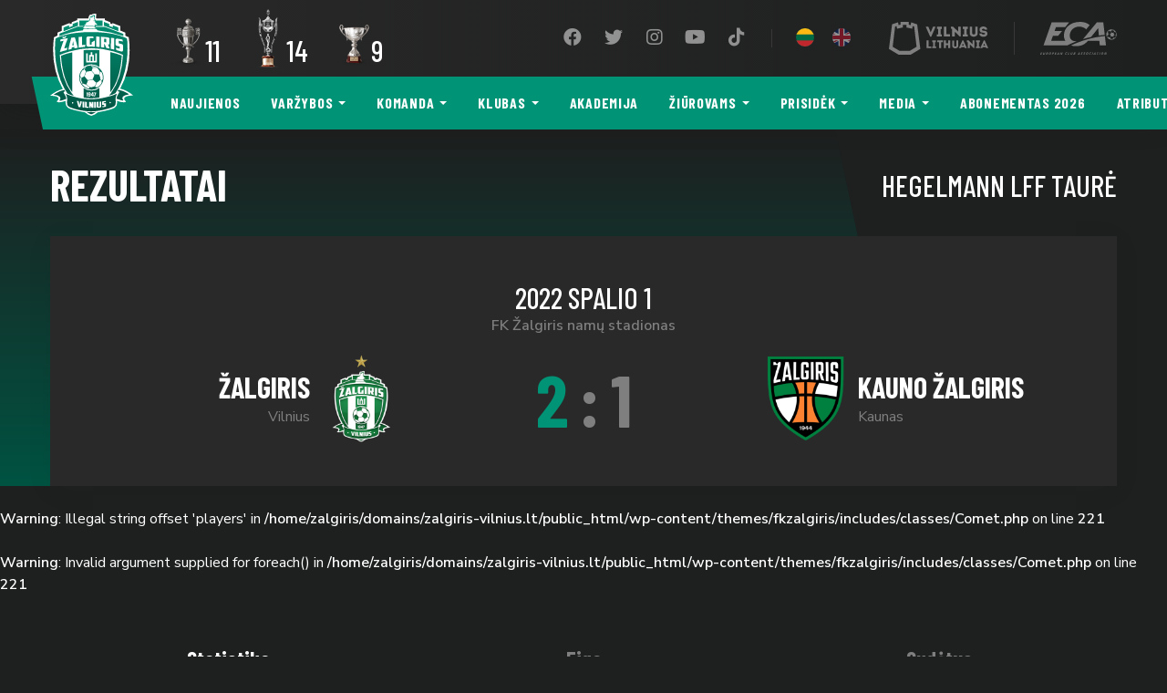

--- FILE ---
content_type: text/html; charset=UTF-8
request_url: https://fkzalgiris.lt/match/10367/
body_size: 36921
content:
<!DOCTYPE html>
<html lang="lt-LT">
<head>
    <meta charset="UTF-8">
    <meta name="viewport" content="width=device-width, initial-scale=1, shrink-to-fit=no">
    <meta http-equiv="x-ua-compatible" content="ie=edge">
    <meta name="theme-color" content="#009375">
    <link rel="profile" href="http://gmpg.org/xfn/11">
    <link rel="icon" type="image/x-icon" href="https://fkzalgiris.lt/wp-content/themes/fkzalgiris/images/favicon.png">
    <!-- Global site tag (gtag.js) - Google Analytics -->
<script async src="https://www.googletagmanager.com/gtag/js?id=G-6ZPKQJNTSE"></script>
<script>
  window.dataLayer = window.dataLayer || [];
  function gtag(){dataLayer.push(arguments);}
  gtag('js', new Date());

  gtag('config', 'G-6ZPKQJNTSE');
</script>    <meta name='robots' content='index, follow, max-image-preview:large, max-snippet:-1, max-video-preview:-1' />

	<!-- This site is optimized with the Yoast SEO plugin v19.10 - https://yoast.com/wordpress/plugins/seo/ -->
	<title>FK Žalgiris vs Kauno Žalgiris - FK Žalgiris</title>
	<link rel="canonical" href="https://fkzalgiris.lt/match/10367/" />
	<meta property="og:locale" content="lt_LT" />
	<meta property="og:type" content="article" />
	<meta property="og:title" content="FK Žalgiris vs Kauno Žalgiris - FK Žalgiris" />
	<meta property="og:url" content="https://fkzalgiris.lt/match/10367/" />
	<meta property="og:site_name" content="FK Žalgiris" />
	<meta property="article:publisher" content="https://www.facebook.com/fkzalgiris/" />
	<meta property="article:modified_time" content="2022-10-01T17:41:15+00:00" />
	<meta property="og:image" content="https://fkzalgiris.lt/wp-content/uploads/2024/02/social-horiz_Zalgiris_logo_2024.png" />
	<meta property="og:image:width" content="3356" />
	<meta property="og:image:height" content="2259" />
	<meta property="og:image:type" content="image/png" />
	<meta name="twitter:card" content="summary_large_image" />
	<meta name="twitter:site" content="@fkzalgiris" />
	<script type="application/ld+json" class="yoast-schema-graph">{"@context":"https://schema.org","@graph":[{"@type":"WebPage","@id":"https://fkzalgiris.lt/match/10367/","url":"https://fkzalgiris.lt/match/10367/","name":"FK Žalgiris vs Kauno Žalgiris - FK Žalgiris","isPartOf":{"@id":"https://fkzalgiris.lt/#website"},"datePublished":"2022-09-20T21:11:24+00:00","dateModified":"2022-10-01T17:41:15+00:00","breadcrumb":{"@id":"https://fkzalgiris.lt/match/10367/#breadcrumb"},"inLanguage":"lt-LT","potentialAction":[{"@type":"ReadAction","target":["https://fkzalgiris.lt/match/10367/"]}]},{"@type":"BreadcrumbList","@id":"https://fkzalgiris.lt/match/10367/#breadcrumb","itemListElement":[{"@type":"ListItem","position":1,"name":"Home","item":"https://fkzalgiris.lt/"},{"@type":"ListItem","position":2,"name":"FK Žalgiris vs Kauno Žalgiris"}]},{"@type":"WebSite","@id":"https://fkzalgiris.lt/#website","url":"https://fkzalgiris.lt/","name":"FK Žalgiris","description":"oficiali Vilniaus „Žalgirio“ futbolo klubo svetainė","publisher":{"@id":"https://fkzalgiris.lt/#organization"},"potentialAction":[{"@type":"SearchAction","target":{"@type":"EntryPoint","urlTemplate":"https://fkzalgiris.lt/?s={search_term_string}"},"query-input":"required name=search_term_string"}],"inLanguage":"lt-LT"},{"@type":"Organization","@id":"https://fkzalgiris.lt/#organization","name":"FK Žalgiris","url":"https://fkzalgiris.lt/","logo":{"@type":"ImageObject","inLanguage":"lt-LT","@id":"https://fkzalgiris.lt/#/schema/logo/image/","url":"https://fkzalgiris.lt/wp-content/uploads/2024/01/horiz-FK-Zalgiris-logo-2015.png","contentUrl":"https://fkzalgiris.lt/wp-content/uploads/2024/01/horiz-FK-Zalgiris-logo-2015.png","width":3073,"height":2048,"caption":"FK Žalgiris"},"image":{"@id":"https://fkzalgiris.lt/#/schema/logo/image/"},"sameAs":["https://www.instagram.com/fkzalgiris/","https://www.youtube.com/channel/UC1ag8JLxGirltMUoLlzfZLA","https://www.facebook.com/fkzalgiris/","https://twitter.com/fkzalgiris"]}]}</script>
	<!-- / Yoast SEO plugin. -->


<link rel='dns-prefetch' href='//fonts.googleapis.com' />
<link rel='dns-prefetch' href='//use.fontawesome.com' />
<link rel='stylesheet' id='classic-theme-styles-css' href='https://fkzalgiris.lt/wp-includes/css/classic-themes.min.css?ver=1' type='text/css' media='all' />
<style id='global-styles-inline-css' type='text/css'>
body{--wp--preset--color--black: #000000;--wp--preset--color--cyan-bluish-gray: #abb8c3;--wp--preset--color--white: #ffffff;--wp--preset--color--pale-pink: #f78da7;--wp--preset--color--vivid-red: #cf2e2e;--wp--preset--color--luminous-vivid-orange: #ff6900;--wp--preset--color--luminous-vivid-amber: #fcb900;--wp--preset--color--light-green-cyan: #7bdcb5;--wp--preset--color--vivid-green-cyan: #00d084;--wp--preset--color--pale-cyan-blue: #8ed1fc;--wp--preset--color--vivid-cyan-blue: #0693e3;--wp--preset--color--vivid-purple: #9b51e0;--wp--preset--gradient--vivid-cyan-blue-to-vivid-purple: linear-gradient(135deg,rgba(6,147,227,1) 0%,rgb(155,81,224) 100%);--wp--preset--gradient--light-green-cyan-to-vivid-green-cyan: linear-gradient(135deg,rgb(122,220,180) 0%,rgb(0,208,130) 100%);--wp--preset--gradient--luminous-vivid-amber-to-luminous-vivid-orange: linear-gradient(135deg,rgba(252,185,0,1) 0%,rgba(255,105,0,1) 100%);--wp--preset--gradient--luminous-vivid-orange-to-vivid-red: linear-gradient(135deg,rgba(255,105,0,1) 0%,rgb(207,46,46) 100%);--wp--preset--gradient--very-light-gray-to-cyan-bluish-gray: linear-gradient(135deg,rgb(238,238,238) 0%,rgb(169,184,195) 100%);--wp--preset--gradient--cool-to-warm-spectrum: linear-gradient(135deg,rgb(74,234,220) 0%,rgb(151,120,209) 20%,rgb(207,42,186) 40%,rgb(238,44,130) 60%,rgb(251,105,98) 80%,rgb(254,248,76) 100%);--wp--preset--gradient--blush-light-purple: linear-gradient(135deg,rgb(255,206,236) 0%,rgb(152,150,240) 100%);--wp--preset--gradient--blush-bordeaux: linear-gradient(135deg,rgb(254,205,165) 0%,rgb(254,45,45) 50%,rgb(107,0,62) 100%);--wp--preset--gradient--luminous-dusk: linear-gradient(135deg,rgb(255,203,112) 0%,rgb(199,81,192) 50%,rgb(65,88,208) 100%);--wp--preset--gradient--pale-ocean: linear-gradient(135deg,rgb(255,245,203) 0%,rgb(182,227,212) 50%,rgb(51,167,181) 100%);--wp--preset--gradient--electric-grass: linear-gradient(135deg,rgb(202,248,128) 0%,rgb(113,206,126) 100%);--wp--preset--gradient--midnight: linear-gradient(135deg,rgb(2,3,129) 0%,rgb(40,116,252) 100%);--wp--preset--duotone--dark-grayscale: url('#wp-duotone-dark-grayscale');--wp--preset--duotone--grayscale: url('#wp-duotone-grayscale');--wp--preset--duotone--purple-yellow: url('#wp-duotone-purple-yellow');--wp--preset--duotone--blue-red: url('#wp-duotone-blue-red');--wp--preset--duotone--midnight: url('#wp-duotone-midnight');--wp--preset--duotone--magenta-yellow: url('#wp-duotone-magenta-yellow');--wp--preset--duotone--purple-green: url('#wp-duotone-purple-green');--wp--preset--duotone--blue-orange: url('#wp-duotone-blue-orange');--wp--preset--font-size--small: 13px;--wp--preset--font-size--medium: 20px;--wp--preset--font-size--large: 36px;--wp--preset--font-size--x-large: 42px;--wp--preset--spacing--20: 0.44rem;--wp--preset--spacing--30: 0.67rem;--wp--preset--spacing--40: 1rem;--wp--preset--spacing--50: 1.5rem;--wp--preset--spacing--60: 2.25rem;--wp--preset--spacing--70: 3.38rem;--wp--preset--spacing--80: 5.06rem;}:where(.is-layout-flex){gap: 0.5em;}body .is-layout-flow > .alignleft{float: left;margin-inline-start: 0;margin-inline-end: 2em;}body .is-layout-flow > .alignright{float: right;margin-inline-start: 2em;margin-inline-end: 0;}body .is-layout-flow > .aligncenter{margin-left: auto !important;margin-right: auto !important;}body .is-layout-constrained > .alignleft{float: left;margin-inline-start: 0;margin-inline-end: 2em;}body .is-layout-constrained > .alignright{float: right;margin-inline-start: 2em;margin-inline-end: 0;}body .is-layout-constrained > .aligncenter{margin-left: auto !important;margin-right: auto !important;}body .is-layout-constrained > :where(:not(.alignleft):not(.alignright):not(.alignfull)){max-width: var(--wp--style--global--content-size);margin-left: auto !important;margin-right: auto !important;}body .is-layout-constrained > .alignwide{max-width: var(--wp--style--global--wide-size);}body .is-layout-flex{display: flex;}body .is-layout-flex{flex-wrap: wrap;align-items: center;}body .is-layout-flex > *{margin: 0;}:where(.wp-block-columns.is-layout-flex){gap: 2em;}.has-black-color{color: var(--wp--preset--color--black) !important;}.has-cyan-bluish-gray-color{color: var(--wp--preset--color--cyan-bluish-gray) !important;}.has-white-color{color: var(--wp--preset--color--white) !important;}.has-pale-pink-color{color: var(--wp--preset--color--pale-pink) !important;}.has-vivid-red-color{color: var(--wp--preset--color--vivid-red) !important;}.has-luminous-vivid-orange-color{color: var(--wp--preset--color--luminous-vivid-orange) !important;}.has-luminous-vivid-amber-color{color: var(--wp--preset--color--luminous-vivid-amber) !important;}.has-light-green-cyan-color{color: var(--wp--preset--color--light-green-cyan) !important;}.has-vivid-green-cyan-color{color: var(--wp--preset--color--vivid-green-cyan) !important;}.has-pale-cyan-blue-color{color: var(--wp--preset--color--pale-cyan-blue) !important;}.has-vivid-cyan-blue-color{color: var(--wp--preset--color--vivid-cyan-blue) !important;}.has-vivid-purple-color{color: var(--wp--preset--color--vivid-purple) !important;}.has-black-background-color{background-color: var(--wp--preset--color--black) !important;}.has-cyan-bluish-gray-background-color{background-color: var(--wp--preset--color--cyan-bluish-gray) !important;}.has-white-background-color{background-color: var(--wp--preset--color--white) !important;}.has-pale-pink-background-color{background-color: var(--wp--preset--color--pale-pink) !important;}.has-vivid-red-background-color{background-color: var(--wp--preset--color--vivid-red) !important;}.has-luminous-vivid-orange-background-color{background-color: var(--wp--preset--color--luminous-vivid-orange) !important;}.has-luminous-vivid-amber-background-color{background-color: var(--wp--preset--color--luminous-vivid-amber) !important;}.has-light-green-cyan-background-color{background-color: var(--wp--preset--color--light-green-cyan) !important;}.has-vivid-green-cyan-background-color{background-color: var(--wp--preset--color--vivid-green-cyan) !important;}.has-pale-cyan-blue-background-color{background-color: var(--wp--preset--color--pale-cyan-blue) !important;}.has-vivid-cyan-blue-background-color{background-color: var(--wp--preset--color--vivid-cyan-blue) !important;}.has-vivid-purple-background-color{background-color: var(--wp--preset--color--vivid-purple) !important;}.has-black-border-color{border-color: var(--wp--preset--color--black) !important;}.has-cyan-bluish-gray-border-color{border-color: var(--wp--preset--color--cyan-bluish-gray) !important;}.has-white-border-color{border-color: var(--wp--preset--color--white) !important;}.has-pale-pink-border-color{border-color: var(--wp--preset--color--pale-pink) !important;}.has-vivid-red-border-color{border-color: var(--wp--preset--color--vivid-red) !important;}.has-luminous-vivid-orange-border-color{border-color: var(--wp--preset--color--luminous-vivid-orange) !important;}.has-luminous-vivid-amber-border-color{border-color: var(--wp--preset--color--luminous-vivid-amber) !important;}.has-light-green-cyan-border-color{border-color: var(--wp--preset--color--light-green-cyan) !important;}.has-vivid-green-cyan-border-color{border-color: var(--wp--preset--color--vivid-green-cyan) !important;}.has-pale-cyan-blue-border-color{border-color: var(--wp--preset--color--pale-cyan-blue) !important;}.has-vivid-cyan-blue-border-color{border-color: var(--wp--preset--color--vivid-cyan-blue) !important;}.has-vivid-purple-border-color{border-color: var(--wp--preset--color--vivid-purple) !important;}.has-vivid-cyan-blue-to-vivid-purple-gradient-background{background: var(--wp--preset--gradient--vivid-cyan-blue-to-vivid-purple) !important;}.has-light-green-cyan-to-vivid-green-cyan-gradient-background{background: var(--wp--preset--gradient--light-green-cyan-to-vivid-green-cyan) !important;}.has-luminous-vivid-amber-to-luminous-vivid-orange-gradient-background{background: var(--wp--preset--gradient--luminous-vivid-amber-to-luminous-vivid-orange) !important;}.has-luminous-vivid-orange-to-vivid-red-gradient-background{background: var(--wp--preset--gradient--luminous-vivid-orange-to-vivid-red) !important;}.has-very-light-gray-to-cyan-bluish-gray-gradient-background{background: var(--wp--preset--gradient--very-light-gray-to-cyan-bluish-gray) !important;}.has-cool-to-warm-spectrum-gradient-background{background: var(--wp--preset--gradient--cool-to-warm-spectrum) !important;}.has-blush-light-purple-gradient-background{background: var(--wp--preset--gradient--blush-light-purple) !important;}.has-blush-bordeaux-gradient-background{background: var(--wp--preset--gradient--blush-bordeaux) !important;}.has-luminous-dusk-gradient-background{background: var(--wp--preset--gradient--luminous-dusk) !important;}.has-pale-ocean-gradient-background{background: var(--wp--preset--gradient--pale-ocean) !important;}.has-electric-grass-gradient-background{background: var(--wp--preset--gradient--electric-grass) !important;}.has-midnight-gradient-background{background: var(--wp--preset--gradient--midnight) !important;}.has-small-font-size{font-size: var(--wp--preset--font-size--small) !important;}.has-medium-font-size{font-size: var(--wp--preset--font-size--medium) !important;}.has-large-font-size{font-size: var(--wp--preset--font-size--large) !important;}.has-x-large-font-size{font-size: var(--wp--preset--font-size--x-large) !important;}
.wp-block-navigation a:where(:not(.wp-element-button)){color: inherit;}
:where(.wp-block-columns.is-layout-flex){gap: 2em;}
.wp-block-pullquote{font-size: 1.5em;line-height: 1.6;}
</style>
<link rel='stylesheet' id='contact-form-7-css' href='https://fkzalgiris.lt/wp-content/plugins/contact-form-7/includes/css/styles.css?ver=5.6.4' type='text/css' media='all' />
<link rel='stylesheet' id='buttons-css' href='https://fkzalgiris.lt/wp-includes/css/buttons.min.css?ver=6.1.9' type='text/css' media='all' />
<link rel='stylesheet' id='dashicons-css' href='https://fkzalgiris.lt/wp-includes/css/dashicons.min.css?ver=6.1.9' type='text/css' media='all' />
<link rel='stylesheet' id='mediaelement-css' href='https://fkzalgiris.lt/wp-includes/js/mediaelement/mediaelementplayer-legacy.min.css?ver=4.2.17' type='text/css' media='all' />
<link rel='stylesheet' id='wp-mediaelement-css' href='https://fkzalgiris.lt/wp-includes/js/mediaelement/wp-mediaelement.min.css?ver=6.1.9' type='text/css' media='all' />
<link rel='stylesheet' id='media-views-css' href='https://fkzalgiris.lt/wp-includes/css/media-views.min.css?ver=6.1.9' type='text/css' media='all' />
<link rel='stylesheet' id='imgareaselect-css' href='https://fkzalgiris.lt/wp-includes/js/imgareaselect/imgareaselect.css?ver=0.9.8' type='text/css' media='all' />
<link rel='stylesheet' id='google-fonts-css' href='https://fonts.googleapis.com/css?family=Barlow+Condensed:400,500,600,700|Nunito+Sans:400,600&#038;display=swap&#038;subset=latin-ext' type='text/css' media='all' />
<link crossorigin="anonymous" integrity="sha384-DyZ88mC6Up2uqS4h/KRgHuoeGwBcD4Ng9SiP4dIRy0EXTlnuz47vAwmeGwVChigm" rel='stylesheet' id='font-awesome-css' href='https://use.fontawesome.com/releases/v5.15.4/css/all.css' type='text/css' media='all' />
<link rel='stylesheet' id='main-css' href='https://fkzalgiris.lt/wp-content/themes/fkzalgiris/styles/main.css?ver=1.40' type='text/css' media='all' />
<script type='text/javascript' id='utils-js-extra'>
/* <![CDATA[ */
var userSettings = {"url":"\/","uid":"0","time":"1768728166","secure":"1"};
/* ]]> */
</script>
<script type='text/javascript' src='https://fkzalgiris.lt/wp-includes/js/utils.min.js?ver=6.1.9' id='utils-js'></script>
<script type='text/javascript' src='https://fkzalgiris.lt/wp-content/themes/fkzalgiris/scripts/jquery.min.js?ver=3.60' id='jquery-js'></script>
<script type='text/javascript' src='https://fkzalgiris.lt/wp-includes/js/plupload/moxie.min.js?ver=1.3.5' id='moxiejs-js'></script>
<script type='text/javascript' src='https://fkzalgiris.lt/wp-includes/js/plupload/plupload.min.js?ver=2.1.9' id='plupload-js'></script>
<!--[if lt IE 8]>
<script type='text/javascript' src='https://fkzalgiris.lt/wp-includes/js/json2.min.js?ver=2015-05-03' id='json2-js'></script>
<![endif]-->
<link rel="https://api.w.org/" href="https://fkzalgiris.lt/wp-json/" /><link rel='shortlink' href='https://fkzalgiris.lt/?p=10367' />
<link rel="alternate" type="application/json+oembed" href="https://fkzalgiris.lt/wp-json/oembed/1.0/embed?url=https%3A%2F%2Ffkzalgiris.lt%2Fmatch%2F10367%2F" />
<link rel="alternate" type="text/xml+oembed" href="https://fkzalgiris.lt/wp-json/oembed/1.0/embed?url=https%3A%2F%2Ffkzalgiris.lt%2Fmatch%2F10367%2F&#038;format=xml" />
		<style type="text/css" id="wp-custom-css">
			/* ==================================================
   SPONSORIŲ SEKCIJA - PILNAS SUTVARKYTAS KODAS
   ================================================== */

.sponsors {
    background: #ffffff !important; 
    padding: 60px 0;
    margin: 0;
    width: 100%;
    display: block;
    clear: both;
}

.sponsors-inner {
    max-width: 1200px;
    margin: 0 auto;
    padding: 0 20px;
    display: flex;
    flex-direction: column;
}

.sponsor-row {
    display: flex;
    flex-direction: column;
    align-items: center; 
    margin-bottom: 70px;
    width: 100%;
}

/* EILIŠKUMAS */
.sponsors-xl { order: 1; }
.sponsors-lg { order: 2; }
.sponsors-md { order: 3; }
.sponsors-sm { order: 4; }
.sponsors-xxs { order: 5; }
.sponsors-xs { order: 6; }

/* ==================================================
   TEKSTO DYDŽIŲ HIERARCHIJA
   ================================================== */

.sponsor-label {
    font-weight: 900;
    text-transform: uppercase;
    margin-bottom: 35px;
    text-align: center;
    line-height: 1.2;
    color: #9c8746;
}

.sponsors-xl .sponsor-label { font-size: 32px; letter-spacing: 0.12em; }
.sponsors-lg .sponsor-label { font-size: 24px; }
.sponsors-md .sponsor-label { font-size: 20px; }
.sponsors-sm .sponsor-label { font-size: 16px; }
.sponsors-xs .sponsor-label, 
.sponsors-xxs .sponsor-label { font-size: 13px; opacity: 0.7; }

/* ==================================================
   KORTELĖS IR LOGOTIPŲ DYDŽIAI
   ================================================== */

.sponsor-logos {
    display: flex;
    flex-wrap: wrap;
    justify-content: center; 
    gap: 25px;
    width: 100%;
}

.sponsor-logo {
    flex: 0 1 260px;
    height: 130px;
    background: #ffffff;
    border-radius: 12px;
    box-shadow: 0 4px 15px rgba(0,0,0,0.06);
    display: flex;
    align-items: center;
    justify-content: center;
    padding: 20px;
    box-sizing: border-box;
}

/* Mažesnės kortelės apačiai */
.sponsors-xs .sponsor-logo,
.sponsors-xxs .sponsor-logo {
    flex: 0 1 180px;
    height: 90px;
}

/* PAGRINDINĖ TAISYKLĖ LOGOTIPŲ DYDŽIUI */
.sponsor-logo img {
    width: auto;
    height: auto;
    max-width: 100%;
    max-height: px; 
    object-fit: contain;
    display: block;
}

.sponsors-xs .sponsor-logo img,
.sponsors-xxs .sponsor-logo img {
    max-height: 45px;
}

/* ==================================================
   NARESTA IR CYBER CITY DIDINIMAS
   ================================================== */
img[alt*="naresta"], img[alt*="Naresta"],
img[alt*="cyber"], img[alt*="Cyber"] {
    max-height: 100px !important; 
    transform: scale(2.3) !important;
}

/* Strateginių partnerių kortelės */
.sponsors-xl .sponsor-logo {
    flex: 0 1 320px;
    height: 160px;
}
.sponsors-xl .sponsor-logo img {
    max-height: 110px;
}

/* ==================================================
   RESPONSIVE
   ================================================== */
@media (max-width: 768px) {
    .sponsor-logo {
        flex: 0 1 calc(50% - 15px) !important;
        height: 100px !important;
    }
    img[alt*="naresta"], img[alt*="cyber"] {
        transform: scale(1.6) !important;
    }
}
/* Suraskite savo meniu nuorodų klasę (pavyzdžiui .main-menu a) */
.nav-link, 
.menu-item a {
    white-space: nowrap !important; /* Neleidžia kelti teksto į kitą eilutę */
    display: inline-block !important;
}
/* =========================================
   iOS Safari mobile menu (off-canvas) FIX
   Bandymas Nr.2 – taikoma ir Responsive Menu pluginui
   ========================================= */

/* Dinaminis viewport aukštis (iOS Safari) */
:root { --vh: 1vh; }
@supports (height: 100dvh) {
  :root { --vh: 1dvh; }
}

/* 1) Responsive Menu plugin (labai dažnas) */
#responsive-menu-container,
#responsive-menu-wrapper,
#responsive-menu-pro-container,
#responsive-menu-pro-wrapper {
  position: fixed !important;
  inset: 0 !important;                 /* top/right/bottom/left = 0 */
  height: calc(var(--vh) * 100) !important;
  max-height: calc(var(--vh) * 100) !important;
  overflow-y: auto !important;
  -webkit-overflow-scrolling: touch !important;
  overscroll-behavior: contain;
  z-index: 999999 !important;
  padding-bottom: env(safe-area-inset-bottom);
  padding-top: env(safe-area-inset-top);
}

/* 2) Jei tavo tema/pluginas naudoja kitus pavadinimus – “gaudom” pagal fragmentus */
[class*="offcanvas"],
[class*="off-canvas"],
[class*="drawer"],
[class*="slideout"],
[class*="mobile-menu"],
[class*="mobile-nav"],
[class*="nav-drawer"],
[id*="offcanvas"],
[id*="mobile-menu"],
[id*="drawer"],
[id*="slideout"]{
  position: fixed !important;
  inset: 0 !important;
  height: calc(var(--vh) * 100) !important;
  max-height: calc(var(--vh) * 100) !important;
  overflow-y: auto !important;
  -webkit-overflow-scrolling: touch !important;
  overscroll-behavior: contain;
  z-index: 999999 !important;
  padding-bottom: env(safe-area-inset-bottom);
  padding-top: env(safe-area-inset-top);
}

/* 3) Užrakinti puslapį po meniu, kai meniu atidarytas (dažni class'ai) */
html.responsive-menu-open,
body.responsive-menu-open,
html.menu-open, body.menu-open,
html.nav-open, body.nav-open,
html.offcanvas-open, body.offcanvas-open{
  overflow: hidden !important;
  height: 100% !important;
  touch-action: none;
}

/* 4) WP admin bar (kai esi prisijungęs) kartais “pastumia” overlay žemyn */
body.admin-bar #responsive-menu-container,
body.admin-bar #responsive-menu-wrapper,
body.admin-bar [class*="offcanvas"],
body.admin-bar [class*="drawer"],
body.admin-bar [class*="mobile-menu"],
body.admin-bar [class*="mobile-nav"]{
  top: 0 !important;   /* neleisti nusileisti dėl admin bar */
}
		</style>
		</head>
<body class="match-template-default single single-match postid-10367 d-flex flex-column mvh-100">
    
    <nav class="nav navbar navbar-main navbar-expand-lg flex-column fixed-top">
        <div class="top-bar navbar-dark w-100">
            <div class="container mw-xs-none">
                <div class="d-flex align-items-center flex-grow-1 justify-content-end position-relative">
                    <a class="navbar-brand" href="https://fkzalgiris.lt/"><img src="https://fkzalgiris.lt/wp-content/themes/fkzalgiris/images/logo.svg" alt=""></a>
                        <div class="cups-won d-none d-lg-flex">
                            <a class="cup" href="https://fkzalgiris.lt/trofejai/">
                <img class="img-fluid lazy" data-src="https://fkzalgiris.lt/wp-content/uploads/2019/06/a_lyga.png" alt="Lietuvos čempionatas">
                <div class="h3 number">11</div>        
            </a>
                    <a class="cup" href="https://fkzalgiris.lt/trofejai/">
                <img class="img-fluid lazy" data-src="https://fkzalgiris.lt/wp-content/uploads/2022/10/lff_taure-new-sm1.png" alt="LFF taurė">
                <div class="h3 number">14</div>        
            </a>
                    <a class="cup" href="https://fkzalgiris.lt/trofejai/">
                <img class="img-fluid lazy" data-src="https://fkzalgiris.lt/wp-content/uploads/2019/06/supertaure.png" alt="LFF Supertaurė">
                <div class="h3 number">9</div>        
            </a>
            </div>
<ul id="menu-social" class="navbar-nav nav-social flex-row align-items-center mb-2 mb-md-0"><li id="menu-item-13" class="menu-item menu-item-type-custom menu-item-object-custom menu-item-13 nav-item"><a target="_blank" rel="noopener" href="https://www.facebook.com/fkzalgiris/" class="nav-link"><i class="fab fa-facebook fa-fw"></i><span>Facebook</span></a></li>
<li id="menu-item-14" class="menu-item menu-item-type-custom menu-item-object-custom menu-item-14 nav-item"><a target="_blank" rel="noopener" href="https://twitter.com/fkzalgiris" class="nav-link"><i class="fab fa-twitter fa-fw"></i><span>Twitter</span></a></li>
<li id="menu-item-60" class="menu-item menu-item-type-custom menu-item-object-custom menu-item-60 nav-item"><a target="_blank" rel="noopener" href="https://www.instagram.com/fkzalgiris/" class="nav-link"><i class="fab fa-instagram fa-fw"></i><span>Instagram</span></a></li>
<li id="menu-item-61" class="menu-item menu-item-type-custom menu-item-object-custom menu-item-61 nav-item"><a target="_blank" rel="noopener" href="https://www.youtube.com/channel/UC1ag8JLxGirltMUoLlzfZLA" class="nav-link"><i class="fab fa-youtube fa-fw"></i><span>YouTube</span></a></li>
<li id="menu-item-8750" class="menu-item menu-item-type-custom menu-item-object-custom menu-item-8750 nav-item"><a href="https://www.tiktok.com/@fkzalgiris" class="nav-link"><i class="fab fa-tiktok fa-fw"></i><span>TikTok</span></a></li>
</ul>                    <span class="separator separator-sm d-none d-lg-block"></span>
                        <ul class="navbar-nav nav-lang flex-row align-items-center mb-2 mb-md-0">
                    <li class="menu-item">
                <a data-toggle="tooltip" data-placement="bottom" data-template='<div class="tooltip tooltip-dark"><div class="arrow"></div><div class="tooltip-inner"></div></div>' title="Lietuviškai" class="btn btn-lang btn-sm active" href="https://fkzalgiris.lt/match/10367/"><img class="lang-img" src="https://fkzalgiris.lt/wp-content/themes/fkzalgiris/images/flags/1x1/lt.svg"></a>
            </li>
                        <li class="menu-item">
                <a data-toggle="tooltip" data-placement="bottom" data-template='<div class="tooltip tooltip-dark"><div class="arrow"></div><div class="tooltip-inner"></div></div>' title="English" class="btn btn-lang btn-sm" href="https://fkzalgiris.lt/en/match/10367/"><img class="lang-img" src="https://fkzalgiris.lt/wp-content/themes/fkzalgiris/images/flags/1x1/en.svg"></a>
            </li>
                </ul>
                                            <a href="https://vilnius.lt/" target="_blank">
                        <svg width="109" height="36" viewBox="0 0 109 36" fill="none" xmlns="http://www.w3.org/2000/svg" class="svg-vilnius svg-whitey">
<path d="M17.237 3.26739H19.1935L19.213 6.10435L25.4543 7.47391L26.0804 4.63696L27.6652 5.10652L30.3457 27.2543L22.7348 31.8326L17.4913 31.813H17.237H16.9826L11.7391 31.8326L4.1087 27.2739L6.76956 5.10652L8.35435 4.63696L9 7.47391L15.2413 6.10435L15.2609 3.26739H17.237ZM23.8109 3.5413L21.7957 3.0913L21.6783 0H17.4913H16.963H12.7761L12.6391 3.0913L10.6239 3.5413L9.97826 0.48913L3.46304 2.68043L0 29.6217L10.6239 35.9804L16.963 36H17.2174H17.4717L23.8109 35.9804L34.4348 29.6217L30.9913 2.68043L24.4761 0.48913L23.8109 3.5413ZM107.785 11.563C107.628 11.1913 107.413 10.8978 107.139 10.663C106.865 10.4283 106.552 10.2522 106.18 10.1152C105.828 9.97826 105.437 9.88043 105.007 9.82174C104.596 9.76304 104.165 9.70435 103.735 9.64565C103.48 9.62609 103.265 9.58696 103.05 9.54783C102.835 9.5087 102.639 9.45 102.483 9.37174C102.326 9.29348 102.189 9.19565 102.111 9.0587C102.033 8.92174 101.993 8.76522 102.013 8.55C102.033 8.37391 102.091 8.19783 102.209 8.08043C102.326 7.94348 102.463 7.82609 102.659 7.74783C102.835 7.66956 103.03 7.61087 103.246 7.57174C103.461 7.53261 103.676 7.53261 103.891 7.55217C104.107 7.57174 104.302 7.63043 104.478 7.7087C104.654 7.78696 104.791 7.90435 104.909 8.0413C105.007 8.17826 105.065 8.35435 105.065 8.56956H105.965H106.807H107.726C107.726 8.06087 107.628 7.5913 107.452 7.18043C107.276 6.76957 107.022 6.43696 106.689 6.14348C106.357 5.85 105.985 5.61522 105.574 5.4587C105.163 5.28261 104.713 5.16522 104.243 5.10652C103.774 5.04783 103.304 5.04783 102.854 5.10652C102.385 5.16522 101.954 5.28261 101.524 5.4587C101.113 5.63478 100.741 5.86957 100.409 6.14348C100.076 6.43696 99.8413 6.78913 99.6456 7.18043C99.4696 7.5913 99.3717 8.0413 99.3913 8.56956C99.3913 9.15652 99.5087 9.64565 99.6848 10.0565C99.8804 10.4674 100.135 10.8 100.487 11.0543C100.839 11.3087 101.25 11.5043 101.739 11.6413C102.228 11.7783 102.757 11.8565 103.363 11.8957C103.637 11.9152 103.891 11.9348 104.126 11.9739C104.361 12.013 104.576 12.0717 104.772 12.1304C104.948 12.2087 105.104 12.3065 105.202 12.4239C105.3 12.5413 105.359 12.6978 105.359 12.8935C105.359 13.0696 105.3 13.2261 105.163 13.363C105.046 13.5 104.889 13.5978 104.674 13.6761C104.478 13.7543 104.243 13.7935 104.009 13.8326C103.774 13.8522 103.52 13.8522 103.285 13.813C103.05 13.7739 102.815 13.7152 102.62 13.637C102.424 13.5391 102.248 13.4413 102.13 13.3043C102.013 13.1674 101.935 12.9913 101.935 12.7957H101.015H100.135H99.1956C99.1956 13.3239 99.2935 13.7935 99.4891 14.2043C99.6848 14.6152 99.9587 14.9674 100.291 15.2609C100.624 15.5543 101.035 15.7891 101.465 15.9652C101.896 16.1413 102.365 16.2587 102.854 16.3174C103.343 16.3761 103.833 16.3761 104.322 16.3174C104.811 16.2587 105.28 16.1413 105.73 15.9848C106.18 15.8087 106.572 15.5935 106.904 15.3C107.257 15.0261 107.53 14.6739 107.726 14.2826C107.922 13.8913 108.02 13.4413 108.039 12.9326C108.02 12.3848 107.941 11.9348 107.785 11.563ZM94.6761 5.26304V12.4239C94.6761 12.6391 94.6174 12.8348 94.5391 12.9913C94.4413 13.1478 94.3239 13.2848 94.1674 13.4022C94.0109 13.5196 93.8348 13.5978 93.6391 13.6565C93.4435 13.7152 93.2478 13.7348 93.0326 13.7348C92.837 13.7348 92.6217 13.7152 92.4261 13.6565C92.2304 13.5978 92.0544 13.5196 91.8978 13.4022C91.7413 13.3043 91.6043 13.1674 91.5065 12.9913C91.4087 12.8348 91.3696 12.6391 91.3696 12.4239V5.26304H90H88.6696V12.4826C88.6696 12.9522 88.7478 13.4022 88.9043 13.7935C89.0609 14.1848 89.2761 14.537 89.55 14.8304C89.8239 15.1435 90.1565 15.3978 90.5087 15.5935C90.8804 15.8087 91.2717 15.9652 91.6826 16.063C92.113 16.1804 92.5435 16.2196 92.9935 16.2196C93.4435 16.2196 93.8739 16.1609 94.3043 16.063C94.7348 15.9457 95.1261 15.7891 95.4783 15.5935C95.85 15.3783 96.163 15.1239 96.437 14.8304C96.7109 14.5174 96.9261 14.1848 97.0826 13.7935C97.2391 13.4022 97.3174 12.9717 97.3174 12.4826V5.26304H95.987H94.6761ZM85.1674 7.66957H86.4391V5.26304H81.1174V7.66957H82.3891V13.6565H81V16.0826H86.537V13.6565H85.1478V7.66957H85.1674ZM75.8935 10.5652L70.3761 5.22391H70.3565V5.20435H67.8913V7.57174H69.3587V16.1022H70.787H72.2348V10.7609L77.7522 16.0826H78.75V5.26304H75.8935V10.5652ZM63.0783 12.287V11.3283V10.6239V10.0565V9.5087V8.86304V8.02174V6.84783V5.24348H61.6696H60.2609V16.063H63.6456H67.05V15.2217V14.4391V13.5978H63.0783V12.287ZM56.6804 7.66957H57.9522V5.26304H52.6304V7.66957H53.9022V13.6565H52.513V16.0826H58.05V13.6565H56.6609V7.66957H56.6804ZM48.3652 5.26304H51.0457V5.67391L46.4087 16.2H45.2152L40.5391 5.67391V5.26304H43.2196L45.7826 11.387H45.8609L48.3652 5.26304ZM105.535 25.9239H103.598L104.557 23.6935L105.535 25.9239ZM106.728 28.8587H108.841V28.5457L105.007 20.2696H104.087L100.272 28.5457V28.8587H102.385L102.874 27.7826H106.239L106.728 28.8587ZM98.6674 26.9413V22.2457H99.6652V20.3478H95.537V22.2457H96.5348V26.9413H95.4587V28.8391H99.763V26.9413H98.6674ZM82.0956 25.9239H80.1587L81.1174 23.6935L82.0956 25.9239ZM83.3087 28.8587H85.4217V28.5457L81.587 20.25H80.6478L76.8326 28.5261V28.8391H78.9456L79.4348 27.763H82.7804L83.3087 28.8587ZM72.763 27.0196C72.6065 27.0196 72.45 27 72.2935 26.9609C72.137 26.9217 72 26.863 71.8826 26.7652C71.7652 26.687 71.6674 26.5696 71.5891 26.4522C71.5109 26.3152 71.4717 26.1783 71.4717 26.0022V20.387C71.1391 20.387 70.787 20.387 70.4348 20.387C70.0826 20.387 69.7304 20.387 69.3978 20.387V26.0217C69.3978 26.3935 69.4565 26.7457 69.5739 27.0391C69.6913 27.3522 69.8674 27.6261 70.0826 27.8609C70.2978 28.0957 70.5522 28.3109 70.8261 28.4674C71.1196 28.6239 71.413 28.7609 71.7457 28.8391C72.0783 28.9174 72.4109 28.9565 72.763 28.9565C73.1152 28.9565 73.4478 28.9174 73.7804 28.8391C74.113 28.7609 74.4065 28.6239 74.7 28.4674C74.9739 28.3109 75.2283 28.0957 75.4435 27.8609C75.6587 27.6261 75.8152 27.3522 75.9326 27.0391C76.05 26.7261 76.1087 26.3935 76.1087 26.0217V20.3674C75.7761 20.3674 75.4239 20.3674 75.0717 20.3674C74.7196 20.3674 74.387 20.3674 74.0348 20.3674V25.9826C74.0348 26.1587 73.9957 26.3152 73.9174 26.4326C73.8391 26.5696 73.7413 26.6674 73.6239 26.7457C73.5065 26.8239 73.3696 26.9022 73.213 26.9413C73.0761 27 72.9196 27.0196 72.763 27.0196ZM67.3043 20.3674C66.5609 20.3674 65.8174 20.3674 65.0935 20.3674V23.4391H62.4717V20.3674C62.1 20.3674 61.7283 20.3674 61.3565 20.3674C60.9848 20.3674 60.613 20.3674 60.2609 20.3674V28.8587C60.6326 28.8587 60.9848 28.8587 61.3565 28.8587C61.7283 28.8587 62.1 28.8587 62.4717 28.8587V25.4348H65.0935V28.8391C65.837 28.8391 66.5804 28.8391 67.3043 28.8391V20.3674ZM54.9978 22.3043V28.8587C55.7217 28.8587 56.4261 28.8587 57.15 28.8587V22.3043H59.2239C59.2239 21.9717 59.2239 21.6587 59.2239 21.3261C59.2239 20.9935 59.2239 20.6804 59.2239 20.3674H52.9239C52.9239 20.6804 52.9239 21.013 52.9239 21.3261C52.9239 21.6391 52.9239 21.9717 52.9239 22.3043H54.9978ZM50.6152 26.9413V22.2457H51.613V20.3478H47.4848V22.2457H48.4826V26.9413H47.4065V28.8391H51.7109V26.9413H50.6152ZM85.4804 20.3283V22.2065H86.537V28.8391C86.9087 28.8391 87.2804 28.8391 87.6522 28.8391C88.0239 28.8391 88.3956 28.8391 88.787 28.8391V24.6717L93.0717 28.8391H93.8543V20.3478C93.1109 20.3478 92.3674 20.3478 91.6435 20.3478V24.4957L87.3587 20.3087L85.4804 20.3283ZM43.513 20.3674C43.1413 20.3674 42.7696 20.3674 42.4174 20.3674C42.0652 20.3674 41.6935 20.3674 41.3217 20.3674V28.8587C42.1826 28.8587 43.063 28.8587 43.9435 28.8587C44.8239 28.8587 45.7043 28.8587 46.5848 28.8587C46.5848 28.6239 46.5848 28.3891 46.5848 28.1935C46.5848 27.9783 46.5848 27.7826 46.5848 27.5674C46.5848 27.3717 46.5848 27.137 46.5848 26.9022H43.513C43.513 26.5109 43.513 26.1587 43.513 25.8652C43.513 25.5717 43.513 25.337 43.513 25.1217C43.513 24.9065 43.513 24.7304 43.513 24.5739C43.513 24.4174 43.513 24.2609 43.513 24.1239C43.513 23.987 43.513 23.85 43.513 23.6935C43.513 23.537 43.513 23.3804 43.513 23.1848C43.513 22.9891 43.513 22.7739 43.513 22.5196C43.513 22.2652 43.513 21.9522 43.513 21.6C43.513 21.2674 43.513 20.8565 43.513 20.3674Z" fill="#7F7F7F"/>
</svg>                    </a>
                    <span class="separator separator-lg d-none d-lg-block"></span>
                    <a href="https://www.ecaeurope.com/" target="_blank">
                        <svg width="84" height="36" viewBox="0 0 84 36" fill="none" xmlns="http://www.w3.org/2000/svg" class="svg-eca svg-whitey">
<path d="M69.1218 0.619926L70.7159 14.2583C68.5461 14.4797 66.3321 14.6568 64.2509 15.0111L63.5424 6.86347L55.7048 16.5609C52.6937 17.2251 49.7712 18.0221 46.893 18.9077L61.9926 0.619926H69.1218ZM39.8081 21.3432C38.5683 21.2989 37.3284 21.1661 36.1328 20.8118C33.3432 19.8376 32.059 17.6236 32.4133 13.9041C32.8561 9.56458 36.6642 5.18081 42.8192 5.18081C45.8303 5.18081 48.8413 6.50922 50.3469 8.19188L54.155 3.49816C51.7196 1.32841 48.1771 0 43.7934 0C32.3247 0 26.3026 6.95203 25.9483 14.2583C25.7712 16.5609 26.3469 18.8192 27.5424 20.8118H11.9114L13.9041 15.1439H19.6605L23.8229 10.0959H15.6753L17.2251 5.6679H27.4096L31.572 0.619926H12.4428L3.54244 25.8598H29.4465C32.8118 24.1771 36.2657 22.6273 39.8081 21.3432ZM72.0886 25.8598H65.2694L64.8266 20.8118H52.2509C48.1771 25.3284 44.7675 26.5683 39.0996 26.5683C37.2841 26.6125 35.4686 26.3911 33.7417 25.8598C33.7417 25.8598 50.0369 17.4908 70.8487 15.4982L72.0886 25.8598ZM1.41697 35.9557H0L0.885609 33.4317H2.30258L2.12546 33.8745H1.23985L1.06273 34.4502H1.90406L1.72694 34.893H0.929889L0.708487 35.5572H1.5941L1.41697 35.9557ZM5.57934 33.4317L5.00369 35.0701C4.91513 35.3358 4.73801 35.6015 4.5166 35.7786C4.2952 35.9557 4.02952 36 3.76384 36C3.54244 36 3.36531 35.9557 3.23247 35.8229C3.09963 35.6458 3.05535 35.4686 3.09963 35.2472C3.09963 35.1587 3.14391 35.0701 3.14391 35.0258L3.71956 33.4317H4.25092L3.67528 35.0258C3.631 35.1144 3.631 35.1587 3.631 35.2472C3.58672 35.4686 3.71956 35.5572 3.89668 35.5572C4.02952 35.5572 4.16236 35.5129 4.25092 35.4244C4.38376 35.3358 4.42804 35.1587 4.47232 35.0258L5.04797 33.4317H5.57934ZM7.04059 34.9815L6.68635 35.9557H6.19926L7.08487 33.4317H7.7048C7.9262 33.4317 8.1476 33.476 8.28044 33.6089C8.41328 33.7417 8.45756 33.9188 8.41328 34.1402C8.369 34.3173 8.32472 34.4945 8.19188 34.6273C8.05904 34.7601 7.9262 34.8487 7.74908 34.9373L8.05904 36H7.48339L7.26199 34.9815H7.04059ZM7.21771 34.5387H7.35055C7.48339 34.5387 7.61624 34.4945 7.7048 34.4502C7.79336 34.3616 7.88192 34.2731 7.88192 34.1402C7.88192 34.0517 7.88192 34.0074 7.83764 33.9188C7.74908 33.8745 7.66052 33.8303 7.57196 33.8303H7.43911L7.21771 34.5387ZM11.8672 34.3616C11.8229 34.6716 11.7343 34.9815 11.5572 35.2472C11.4244 35.4686 11.2472 35.69 11.0258 35.8229C10.8044 35.9557 10.583 36 10.3173 36C10.0517 36 9.83026 35.9114 9.65314 35.7343C9.52029 35.5129 9.43173 35.2915 9.52029 35.0258C9.56458 34.7159 9.65314 34.4502 9.83026 34.1845C9.9631 33.9631 10.1402 33.7417 10.4059 33.6089C10.6273 33.476 10.893 33.3875 11.1144 33.3875C11.3358 33.3875 11.6015 33.476 11.7786 33.6531C11.8672 33.8745 11.9114 34.0959 11.8672 34.3616ZM10.9815 33.8745C10.8487 33.8745 10.6716 33.9188 10.583 34.0517C10.4502 34.1845 10.3173 34.3173 10.2288 34.4945C10.1402 34.6716 10.0517 34.893 10.0517 35.1144C10.0074 35.2472 10.0517 35.3801 10.0959 35.5129C10.1845 35.6015 10.2731 35.6458 10.4059 35.6458C10.5387 35.6458 10.6716 35.6015 10.8044 35.5129C10.9373 35.3801 11.0701 35.2472 11.1144 35.0701C11.203 34.893 11.2915 34.6716 11.2915 34.4502C11.3358 34.3173 11.2915 34.1845 11.2472 34.0517C11.203 33.8745 11.1144 33.8303 10.9815 33.8745ZM14.9668 34.1845C14.9225 34.4502 14.7897 34.6716 14.5683 34.8487C14.3026 35.0258 14.0369 35.1144 13.7269 35.0701H13.5941L13.2841 35.9557H12.7528L13.6384 33.4317H14.214C14.4354 33.4317 14.6568 33.476 14.8339 33.6089C14.9668 33.7417 15.0111 33.9631 14.9668 34.1845ZM13.7712 34.583H13.8598C13.9926 34.583 14.1255 34.5387 14.2583 34.4502C14.3469 34.3616 14.4354 34.2731 14.4354 34.1402C14.4797 33.9188 14.3469 33.8303 14.1255 33.8303H13.9926L13.7712 34.583ZM17.1365 35.9557H15.7196L16.6052 33.4317H18.0221L17.845 33.8745H16.9594L16.7823 34.4502H17.6236L17.4465 34.893H16.6052L16.3838 35.5572H17.2694L17.1365 35.9557ZM20.0148 35.3801H19.2177L18.8192 36H18.2435L19.9262 33.476H20.5904L20.5018 36H19.9705L20.0148 35.3801ZM20.059 34.9373L20.1033 34.3173C20.1033 34.1845 20.1476 34.0074 20.1476 33.8745V33.8303C20.059 33.9631 19.9705 34.0959 19.8819 34.2731L19.4834 34.9373H20.059ZM23.7343 35.9557H23.1587L22.8044 34.0517V34.0959C22.7159 34.3616 22.6716 34.583 22.583 34.7601L22.1845 35.9557H21.6974L22.583 33.4317H23.203L23.5129 35.2915C23.5572 35.2029 23.6015 35.0701 23.6458 34.893C23.69 34.7159 23.8672 34.2288 24.1771 33.3875H24.6642L23.7343 35.9557ZM28.8708 33.8303C28.6937 33.8303 28.5609 33.8745 28.428 33.9631C28.2952 34.0517 28.1624 34.2288 28.0738 34.3616C27.9852 34.5387 27.8967 34.7601 27.8967 34.9373C27.8524 35.0701 27.8967 35.2472 27.941 35.3801C28.0295 35.4686 28.1624 35.5129 28.2952 35.5129C28.5166 35.5129 28.6937 35.4686 28.9151 35.3801L28.8708 35.8229C28.6494 35.9114 28.3838 35.9557 28.1624 35.9557C27.8967 35.9557 27.6753 35.8672 27.4982 35.69C27.3653 35.4686 27.321 35.203 27.3653 34.9373C27.4096 34.6273 27.4982 34.3616 27.6753 34.0959C27.8081 33.8745 27.9852 33.6531 28.2509 33.5203C28.4723 33.3875 28.6937 33.2989 28.9594 33.2989C29.0922 33.2989 29.2251 33.2989 29.3579 33.3432C29.4908 33.3875 29.5793 33.4317 29.7122 33.476L29.4465 33.9188C29.3579 33.8745 29.2694 33.8303 29.1808 33.786C29.048 33.8745 28.9594 33.8745 28.8708 33.8303ZM30.1993 35.9557L31.0849 33.4317H31.6162L30.8635 35.5129H31.7491L31.572 35.9557H30.1993ZM35.69 33.4317L35.1144 35.0701C35.0258 35.3358 34.8487 35.6015 34.6273 35.7786C34.4059 35.9557 34.1402 36 33.8745 36C33.6531 36 33.476 35.9557 33.3432 35.8229C33.2103 35.69 33.166 35.4686 33.2103 35.2915C33.2103 35.2029 33.2546 35.1144 33.2546 35.0701L33.8303 33.476H34.3616L33.786 35.0701C33.7417 35.1587 33.7417 35.2029 33.7417 35.2915C33.6974 35.5129 33.8303 35.6015 34.0074 35.6015C34.1402 35.6015 34.2731 35.5572 34.3616 35.4686C34.4502 35.3801 34.5387 35.2029 34.583 35.0701L35.1587 33.476L35.69 33.4317ZM37.9483 33.4317C38.1697 33.4317 38.3469 33.476 38.524 33.5646C38.6568 33.6531 38.7011 33.8303 38.6568 34.0074C38.6568 34.1845 38.5683 34.3173 38.4354 34.4502C38.3026 34.583 38.1697 34.6273 37.9926 34.6716C38.0812 34.7159 38.1697 34.7601 38.2583 34.8487C38.3026 34.9373 38.3469 35.0701 38.3026 35.1587C38.2583 35.3801 38.1697 35.6015 37.9483 35.7786C37.7269 35.9114 37.4613 36 37.1956 36H36.31L37.1956 33.476L37.9483 33.4317ZM36.9742 35.5129H37.2841C37.417 35.5129 37.5055 35.4686 37.5941 35.4244C37.6827 35.3358 37.7269 35.2472 37.7712 35.1587C37.8155 34.9816 37.6827 34.893 37.5055 34.893H37.2398L36.9742 35.5129ZM37.3727 34.4502H37.6384C37.7712 34.4502 37.8598 34.4059 37.9483 34.3616C38.0369 34.3173 38.0812 34.2288 38.0812 34.0959C38.0812 33.9188 37.9926 33.8745 37.8155 33.8745H37.5498L37.3727 34.4502ZM42.6863 35.3801H41.8893L41.4908 36H40.9594L42.6421 33.476H43.3063L43.2177 36H42.6863V35.3801ZM42.7306 34.9373L42.7749 34.3173C42.7749 34.1845 42.8192 34.0074 42.8192 33.8745V33.8303C42.7306 33.9631 42.6421 34.1402 42.5535 34.2731L42.155 34.9373H42.7306ZM46.0074 35.203C45.9631 35.4244 45.8745 35.6458 45.6531 35.7786C45.4317 35.9114 45.2103 36 44.9446 36C44.7232 36 44.5461 35.9557 44.369 35.8229L44.4576 35.3358C44.6347 35.4686 44.8561 35.5129 45.0332 35.5129C45.1218 35.5129 45.2546 35.5129 45.3432 35.4244C45.4317 35.3801 45.476 35.2915 45.476 35.203C45.476 35.1587 45.476 35.1144 45.476 35.0701C45.476 35.0258 45.4317 34.9815 45.4317 34.9815C45.3875 34.9373 45.2989 34.8487 45.2546 34.8044C45.1218 34.7159 45.0332 34.583 44.9889 34.4502C44.9446 34.3173 44.9004 34.2288 44.9446 34.0959C44.9446 33.9631 45.0332 33.8303 45.1218 33.6974C45.2103 33.5646 45.3432 33.476 45.476 33.4317C45.6089 33.3432 45.786 33.3432 45.9631 33.3432C46.1845 33.3432 46.4059 33.3875 46.6273 33.5203L46.3616 33.9188C46.2288 33.8303 46.0517 33.786 45.8745 33.786C45.786 33.786 45.6974 33.8303 45.6089 33.8745C45.5203 33.9188 45.476 34.0074 45.476 34.0959C45.476 34.1402 45.476 34.2288 45.5203 34.2731C45.5646 34.3616 45.6531 34.4502 45.7417 34.4945C45.8745 34.583 45.9631 34.6716 46.0074 34.8044C46.0517 34.9373 46.0517 35.0701 46.0074 35.203ZM48.797 35.203C48.7528 35.4244 48.6642 35.6458 48.4428 35.7786C48.2214 35.9114 48 36 47.7343 36C47.5129 36 47.3358 35.9557 47.1587 35.8229L47.2472 35.3358C47.4244 35.4686 47.6458 35.5129 47.8229 35.5129C47.9114 35.5129 48.0443 35.5129 48.1328 35.4244C48.2214 35.3801 48.2657 35.2915 48.2657 35.203C48.2657 35.1587 48.2657 35.1144 48.2657 35.0701C48.2657 35.0258 48.2214 34.9815 48.2214 34.9815C48.1771 34.9373 48.0886 34.8487 48.0443 34.8044C47.9114 34.7159 47.8229 34.583 47.7786 34.4502C47.7343 34.3173 47.69 34.2288 47.7343 34.0959C47.7343 33.9631 47.8229 33.8303 47.9114 33.6974C48 33.5646 48.1328 33.476 48.2657 33.4317C48.3985 33.3432 48.5756 33.3432 48.7528 33.3432C48.9742 33.3432 49.1956 33.3875 49.417 33.5203L49.1513 33.9188C49.0184 33.8303 48.8413 33.786 48.6642 33.786C48.5756 33.786 48.4871 33.8303 48.3985 33.8745C48.31 33.9188 48.2657 34.0074 48.2657 34.0959C48.2657 34.1402 48.2657 34.2288 48.31 34.2731C48.3542 34.3616 48.4428 34.4502 48.5314 34.4945C48.6642 34.583 48.7528 34.6716 48.797 34.8044C48.797 34.9373 48.8413 35.0701 48.797 35.203ZM52.5609 34.3616C52.5166 34.6716 52.428 34.9815 52.2509 35.2472C52.1181 35.4686 51.941 35.69 51.7196 35.8229C51.4982 35.9557 51.2767 36 51.0111 36C50.7454 36 50.524 35.9114 50.3469 35.7343C50.214 35.5129 50.1255 35.2915 50.214 35.0258C50.2583 34.7159 50.3469 34.4502 50.524 34.1845C50.6568 33.9631 50.8339 33.7417 51.0996 33.6089C51.321 33.476 51.5867 33.3875 51.8081 33.3875C52.0295 33.3875 52.2952 33.476 52.4723 33.6531C52.5609 33.8745 52.6052 34.0959 52.5609 34.3616ZM51.6753 33.8745C51.5424 33.8745 51.3653 33.9188 51.2767 34.0517C51.1439 34.1845 51.0111 34.3173 50.9225 34.4945C50.8339 34.6716 50.7454 34.893 50.7454 35.1144C50.7011 35.2472 50.7454 35.3801 50.7897 35.5129C50.8782 35.6015 50.9668 35.6458 51.0996 35.6458C51.2325 35.6458 51.4096 35.6015 51.4982 35.5129C51.631 35.3801 51.7638 35.2472 51.8081 35.0701C51.8967 34.893 51.941 34.6716 51.9852 34.4502C52.0295 34.3173 51.9852 34.1845 51.941 34.0517C51.8967 33.8745 51.8081 33.8303 51.6753 33.8745ZM55.2177 33.8303C55.0406 33.8303 54.9077 33.8745 54.7749 33.9631C54.6421 34.0517 54.5092 34.2288 54.4207 34.3616C54.3321 34.5387 54.2435 34.7601 54.2435 34.9373C54.1993 35.0701 54.2435 35.2472 54.2878 35.3801C54.3764 35.4686 54.5092 35.5129 54.6421 35.5129C54.8635 35.5129 55.0406 35.4686 55.262 35.3801L55.2177 35.8229C54.9963 35.9114 54.7306 35.9557 54.5092 35.9557C54.2878 35.9557 54.0221 35.8672 53.845 35.69C53.7122 35.4686 53.6236 35.203 53.7122 34.9373C53.7565 34.6273 53.845 34.3616 54.0221 34.0959C54.155 33.8745 54.3321 33.6531 54.5978 33.5203C54.8192 33.3875 55.0406 33.2989 55.3063 33.2989C55.4391 33.2989 55.572 33.2989 55.7048 33.3432C55.8376 33.3875 55.9262 33.4317 56.059 33.476L55.7934 33.9188C55.7048 33.8745 55.6162 33.8303 55.5277 33.786C55.3506 33.8745 55.3063 33.8745 55.2177 33.8303ZM56.5461 35.9557L57.4317 33.4317H57.9631L57.0775 35.9557H56.5461ZM60.0443 35.3801H59.2472L58.8487 36H58.2731L59.9557 33.476H60.6199L60.5314 36H60L60.0443 35.3801ZM60.0886 34.9373L60.1328 34.3173C60.1328 34.1845 60.1771 34.0074 60.1771 33.8745V33.8303C60.0886 33.9631 60 34.0959 59.9114 34.2731L59.4686 34.9373H60.0886ZM62.6125 35.9557H62.0812L62.8339 33.8745H62.214L62.3911 33.4317H64.1181L63.941 33.8745H63.321L62.6125 35.9557ZM64.5166 35.9557L65.4022 33.4317H65.9336L65.048 35.9557H64.5166ZM69.166 34.3616C69.1218 34.6716 69.0332 34.9815 68.8561 35.2472C68.7232 35.4686 68.5461 35.69 68.3247 35.8229C68.1033 35.9557 67.8819 36 67.6162 36C67.3505 36 67.1291 35.9114 66.952 35.7343C66.8192 35.5129 66.7306 35.2915 66.8192 35.0258C66.8635 34.7159 66.952 34.4502 67.1292 34.1845C67.262 33.9631 67.4391 33.7417 67.7048 33.6089C67.9262 33.476 68.1919 33.3875 68.4133 33.3875C68.6347 33.3875 68.9004 33.476 69.0775 33.6531C69.166 33.8745 69.2546 34.0959 69.166 34.3616ZM68.2804 33.8745C68.1476 33.8745 67.9705 33.9188 67.8819 34.0517C67.7491 34.1845 67.6162 34.3173 67.5277 34.4945C67.4391 34.6716 67.3948 34.893 67.3505 35.1144C67.3063 35.2472 67.3505 35.3801 67.3948 35.5129C67.4834 35.6015 67.5719 35.6458 67.7048 35.6458C67.8376 35.6458 67.9705 35.6015 68.1033 35.5129C68.2362 35.3801 68.369 35.2472 68.4133 35.0701C68.5018 34.893 68.5904 34.6716 68.5904 34.4502C68.6347 34.3173 68.5904 34.1845 68.5461 34.0517C68.5461 33.8745 68.4133 33.8303 68.2804 33.8745ZM72.1328 35.9557H71.5572L71.2029 34.0517V34.0959C71.1144 34.3616 71.0701 34.583 70.9815 34.7601L70.583 35.9557H70.0959L70.9815 33.4317H71.6015L71.9114 35.2915C71.9557 35.2029 71.9557 35.0701 72.0443 34.893L72.5756 33.3875H73.0627L72.1328 35.9557ZM78.7749 8.23616C75.6753 7.83764 72.8413 10.0517 72.4428 13.1513C72.0443 16.2509 74.2583 19.0849 77.3579 19.4834C80.4576 19.8819 83.2915 17.6679 83.69 14.5683C84.0443 11.4686 81.8745 8.67897 78.7749 8.23616ZM82.7601 14.3469L81.166 14.1697L80.4133 12.2657L81.3875 10.893L82.5387 11.203C82.9373 11.8672 83.2029 12.6199 83.2472 13.3727L82.7601 14.3469ZM79.2177 18.6421L77.3579 18.4207L76.5609 17.3137L77.6679 15.8524L79.7491 16.1181L80.4133 17.7122L79.2177 18.6421ZM74.7011 16.7823L73.8598 15.0111L74.7454 13.5498L76.6937 13.8155L77.4908 15.6753L76.3838 17.1365L74.7011 16.7823ZM78.5092 9.25461L80.369 9.5203L81.2103 10.7601L80.2362 12.0886L78.2435 11.8229L77.4022 10.1402L78.5092 9.25461ZM75.5424 10.0959L77.1365 10.1845L77.9779 11.8672L76.6937 13.5941L74.7454 13.3284L74.214 11.6015L75.5424 10.0959ZM78.6863 8.67897C79.3063 8.76753 79.8819 8.94465 80.4133 9.21033L80.369 9.25461L78.5092 8.98893L78.155 8.59041C78.3321 8.63469 78.5092 8.63469 78.6863 8.67897ZM75.1439 9.5203L75.321 10.0074L73.9926 11.5572L73.3284 11.6015C73.7712 10.7601 74.3911 10.0517 75.1439 9.5203ZM74.1697 17.3579C73.5498 16.6494 73.107 15.8081 72.9299 14.8782L73.6384 15.0996L74.4797 16.8708L74.1697 17.3579ZM77.4022 19.0406C77.2251 18.9963 77.0037 18.9963 76.8266 18.952L77.3137 18.5978L79.1734 18.8192L79.262 18.952C78.6421 19.0849 78.0221 19.1292 77.4022 19.0406ZM81.6974 17.5793H80.6347L79.9705 15.9852L81.166 14.3469L82.7601 14.524L83.0258 15.5424C82.7159 16.2952 82.2731 17.0037 81.6974 17.5793Z" fill="#7F7F7F"/>
</svg>                    </a>
                    <button class="navbar-toggler collapsed" type="button" data-toggle="collapse" data-target="#navbar-collapse">
                        <div class="hamburger">
                            <span></span>
                            <span></span>
                            <span></span>
                            <span></span>
                        </div>
                    </button>
                </div>
            </div>
        </div>
        <div class="main-bar navbar-light w-100">
            <div class="container mw-xs-none">
                <div class="d-flex position-relative flex-grow-1 paper-knife">
                    <div class="navbar-collapse collapse" id="navbar-collapse" data-back="Atgal">
                        <ul id="menu-primary-header" class="navbar-nav navbar-nav-primary align-items-lg-center slide-menu"><li id="menu-item-40" class="header-nochildren menu-item menu-item-type-post_type menu-item-object-page current_page_parent menu-item-40 nav-item"><a href="https://fkzalgiris.lt/naujienos/" class="nav-link">Naujienos</a></li>
<li id="menu-item-29" class="menu-item menu-item-type-post_type menu-item-object-page menu-item-has-children menu-item-29 nav-item"><a href="https://fkzalgiris.lt/tvarkarastis/" class="nav-link">Varžybos</a>
<ul class="sub-menu">
	<li id="menu-item-30" class="menu-item menu-item-type-post_type menu-item-object-page menu-item-30 nav-item"><a href="https://fkzalgiris.lt/tvarkarastis/" class="nav-link">Tvarkaraštis</a></li>
	<li id="menu-item-28" class="menu-item menu-item-type-post_type menu-item-object-page menu-item-28 nav-item"><a href="https://fkzalgiris.lt/rezultatai/" class="nav-link">Rezultatai</a></li>
	<li id="menu-item-27" class="menu-item menu-item-type-post_type menu-item-object-page menu-item-27 nav-item"><a href="https://fkzalgiris.lt/turnyrine-lentele/" class="nav-link">Turnyro lentelė</a></li>
</ul>
</li>
<li id="menu-item-210" class="menu-item menu-item-type-post_type menu-item-object-page menu-item-has-children menu-item-210 nav-item"><a href="https://fkzalgiris.lt/zaidejai/" class="nav-link">Komanda</a>
<ul class="sub-menu">
	<li id="menu-item-455" class="menu-item menu-item-type-post_type menu-item-object-page menu-item-455 nav-item"><a href="https://fkzalgiris.lt/zaidejai/" class="nav-link">Žaidėjai</a></li>
	<li id="menu-item-456" class="menu-item menu-item-type-post_type menu-item-object-page menu-item-456 nav-item"><a href="https://fkzalgiris.lt/personalas/" class="nav-link">Personalas</a></li>
	<li id="menu-item-656" class="menu-item menu-item-type-post_type menu-item-object-page menu-item-656 nav-item"><a href="https://fkzalgiris.lt/perejimai/" class="nav-link">Perėjimai</a></li>
</ul>
</li>
<li id="menu-item-441" class="two-columns menu-item menu-item-type-post_type menu-item-object-page menu-item-has-children menu-item-441 nav-item"><a href="https://fkzalgiris.lt/apie/" class="nav-link">Klubas</a>
<ul class="sub-menu">
	<li id="menu-item-442" class="menu-item menu-item-type-post_type menu-item-object-page menu-item-442 nav-item"><a href="https://fkzalgiris.lt/apie/" class="nav-link">Apie</a></li>
	<li id="menu-item-12164" class="menu-item menu-item-type-post_type menu-item-object-page menu-item-12164 nav-item"><a href="https://fkzalgiris.lt/veikla/" class="nav-link">Veikla</a></li>
	<li id="menu-item-443" class="menu-item menu-item-type-post_type menu-item-object-page menu-item-443 nav-item"><a href="https://fkzalgiris.lt/istorija/" class="nav-link">Istorija</a></li>
	<li id="menu-item-447" class="menu-item menu-item-type-post_type menu-item-object-page menu-item-447 nav-item"><a href="https://fkzalgiris.lt/stadionai/" class="nav-link">Stadionai</a></li>
	<li id="menu-item-403" class="menu-item menu-item-type-post_type menu-item-object-page menu-item-403 nav-item"><a href="https://fkzalgiris.lt/trofejai/" class="nav-link">Trofėjai</a></li>
	<li id="menu-item-205" class="menu-item menu-item-type-post_type menu-item-object-page menu-item-205 nav-item"><a href="https://fkzalgiris.lt/administracija/" class="nav-link">Administracija</a></li>
	<li id="menu-item-575" class="menu-item menu-item-type-post_type menu-item-object-page menu-item-575 nav-item"><a href="https://fkzalgiris.lt/garbes-prezidentas/" class="nav-link">Garbės prezidentas</a></li>
	<li id="menu-item-444" class="menu-item menu-item-type-post_type menu-item-object-page menu-item-444 nav-item"><a href="https://fkzalgiris.lt/finansine-informacija/" class="nav-link">Finansinė informacija</a></li>
	<li id="menu-item-6536" class="menu-item menu-item-type-post_type menu-item-object-page menu-item-6536 nav-item"><a href="https://fkzalgiris.lt/privatumo-politika/" class="nav-link">Privatumo politika</a></li>
</ul>
</li>
<li id="menu-item-15946" class="menu-item menu-item-type-custom menu-item-object-custom menu-item-15946 nav-item"><a href="http://www.fkzalgiris.lt/akademija" class="nav-link">Akademija</a></li>
<li id="menu-item-41" class="menu-item menu-item-type-post_type menu-item-object-page menu-item-has-children menu-item-41 nav-item"><a href="https://fkzalgiris.lt/bilietai/" class="nav-link">Žiūrovams</a>
<ul class="sub-menu">
	<li id="menu-item-19026" class="menu-item menu-item-type-post_type menu-item-object-page menu-item-19026 nav-item"><a href="https://fkzalgiris.lt/bilietai/" class="nav-link">Bilietai</a></li>
	<li id="menu-item-5027" class="menu-item menu-item-type-post_type menu-item-object-page menu-item-5027 nav-item"><a href="https://fkzalgiris.lt/taisykles-stadione/" class="nav-link">Tvarka</a></li>
	<li id="menu-item-6571" class="menu-item menu-item-type-post_type menu-item-object-page menu-item-6571 nav-item"><a href="https://fkzalgiris.lt/apklausa/" class="nav-link">Apklausa</a></li>
	<li id="menu-item-8546" class="menu-item menu-item-type-post_type menu-item-object-page menu-item-8546 nav-item"><a href="https://fkzalgiris.lt/zalgiriecio-pasas/" class="nav-link">Žalgiriečio pasas</a></li>
	<li id="menu-item-465" class="menu-item menu-item-type-post_type menu-item-object-page menu-item-465 nav-item"><a href="https://fkzalgiris.lt/stebek-rungtynes-nemokamai/" class="nav-link">Organizuotoms vaikų grupėms</a></li>
	<li id="menu-item-231" class="menu-item menu-item-type-post_type menu-item-object-page menu-item-231 nav-item"><a href="https://fkzalgiris.lt/pietu-iv/" class="nav-link">Pietų IV</a></li>
	<li id="menu-item-460" class="menu-item menu-item-type-post_type menu-item-object-page menu-item-460 nav-item"><a href="https://fkzalgiris.lt/prisijunk/" class="nav-link">Prisijunk prie palaikymo</a></li>
</ul>
</li>
<li id="menu-item-19027" class="menu-item menu-item-type-post_type menu-item-object-page menu-item-has-children menu-item-19027 nav-item"><a href="https://fkzalgiris.lt/prisidek/" class="nav-link">Prisidėk</a>
<ul class="sub-menu">
	<li id="menu-item-19030" class="menu-item menu-item-type-post_type menu-item-object-page menu-item-19030 nav-item"><a href="https://fkzalgiris.lt/idejos/" class="nav-link">Idėjos</a></li>
	<li id="menu-item-19028" class="menu-item menu-item-type-post_type menu-item-object-page menu-item-19028 nav-item"><a href="https://fkzalgiris.lt/savanoryste/" class="nav-link">Savanorystė</a></li>
	<li id="menu-item-19031" class="menu-item menu-item-type-post_type menu-item-object-page menu-item-19031 nav-item"><a href="https://fkzalgiris.lt/parama/" class="nav-link">Parama</a></li>
	<li id="menu-item-19032" class="menu-item menu-item-type-post_type menu-item-object-page menu-item-19032 nav-item"><a href="https://fkzalgiris.lt/praktika/" class="nav-link">Praktika</a></li>
</ul>
</li>
<li id="menu-item-62" class="menu-item menu-item-type-post_type menu-item-object-page menu-item-has-children menu-item-62 nav-item"><a href="https://fkzalgiris.lt/foto/" class="nav-link">Media</a>
<ul class="sub-menu">
	<li id="menu-item-1671" class="menu-item menu-item-type-post_type menu-item-object-page menu-item-1671 nav-item"><a href="https://fkzalgiris.lt/foto/" class="nav-link">Foto</a></li>
	<li id="menu-item-1672" class="menu-item menu-item-type-custom menu-item-object-custom menu-item-1672 nav-item"><a target="_blank" rel="noopener" href="https://www.youtube.com/channel/UC1ag8JLxGirltMUoLlzfZLA/videos" class="nav-link">Video</a></li>
	<li id="menu-item-15675" class="menu-item menu-item-type-post_type menu-item-object-page menu-item-15675 nav-item"><a href="https://fkzalgiris.lt/akreditacijos/" class="nav-link">Akreditacijos</a></li>
	<li id="menu-item-578" class="menu-item menu-item-type-post_type menu-item-object-page menu-item-578 nav-item"><a href="https://fkzalgiris.lt/logotipas/" class="nav-link">Logotipas</a></li>
</ul>
</li>
<li id="menu-item-19291" class="menu-item menu-item-type-post_type menu-item-object-page menu-item-19291 nav-item"><a href="https://fkzalgiris.lt/abonementas-2026/" class="nav-link">Abonementas 2026</a></li>
<li id="menu-item-16580" class="menu-item menu-item-type-custom menu-item-object-custom menu-item-16580 nav-item"><a href="https://fkzalgiris.shop/" class="nav-link">Atributika</a></li>
</ul>                    </div>
                </div>
            </div>
        </div>
    </nav>

    <div class="main-content-wrapper flex-fill">
        <div class="main-content">    <div class="mb-8 mb-xl-15">
        <div class="position-relative">
            <div class="gradient-bg"></div>
            <div class="container position-relative">
                <div class="darkest-knife"></div>
                <h2 class="h1 pt-8 mb-7 d-flex flex-column flex-md-row justify-content-between align-items-center flex-wrap">
                    <div class="title mb-4 mb-md-0 d-flex align-items-center">
                        <div class="text-uppercase">Rezultatai</div>
                    </div>
                                            <div class="h3 text-uppercase d-flex align-items-center">
                            <div class="team-logo w-auto d-flex align-items-center"></div>
                            <div class="title">Hegelmann LFF taurė</div>
                        </div>
                                    </h2>
                <div class="match py-7 py-xl-12">
    <div class="additional-info mb-5">
    <div class="container">
        <div class="d-flex flex-column justify-content-center align-items-center">
                        <h3 class="text-uppercase">2022 spalio&nbsp;1</h3>
                            <div class="match-location color-gray font-weight-morer">FK Žalgiris namų stadionas</div>
                                    </div>
    </div>
</div>    <div class="container mw-xs-none">
        <div class="row justify-content-center fixed-height flex-nowrap">
            <div class="col-4 col-lg px-0">
    <div class="d-flex justify-content-center justify-content-lg-end pr-lg-2 h-100">
        <div class="team-wrapper align-items-lg-end text-lg-right">
            <div class="team-logo mb-2 d-lg-none">
                <img class="img-fluid lazy" alt="" data-src="https://fkzalgiris.lt/wp-content/uploads/2019/06/Zalgiris_logonaujas_2024-226x300.png">
            </div>
            <h3 class="team-name">Žalgiris</h3>
            <div class="town">Vilnius</div>
        </div>
    </div>
</div>
<div class="col-1 px-0 d-none d-lg-block">
    <div class="team-logo team-logo-home">
        <img class="img-fluid lazy" alt="" data-src="https://fkzalgiris.lt/wp-content/uploads/2019/06/Zalgiris_logonaujas_2024-226x300.png">
    </div>
</div><div class="col-4 px-0">
    <div class="d-flex flex-column align-items-center justify-content-center h-100 w-100 match-result">
        <h1 class="result text-center color-gray"><span class="text-white">2</span><span class="px-2 px-xl-3">:</span><span>1</span></h1>
    </div>
</div><div class="col-1 px-0 d-none d-lg-block">
    <div class="team-logo team-logo-away">
        <img class="img-fluid lazy" alt="" data-src="https://fkzalgiris.lt/wp-content/uploads/2019/07/Kaunas_Crest_Main_Primary_Green-outline-270x300.png">
    </div>
</div>
<div class="col-4 col-lg px-0">
    <div class="d-flex justify-content-center justify-content-lg-start pl-lg-2 h-100">
        <div class="team-wrapper align-items-lg-start text-lg-left">
            <div class="team-logo mb-2 d-lg-none">
                <img class="img-fluid lazy" alt="" data-src="https://fkzalgiris.lt/wp-content/uploads/2019/07/Kaunas_Crest_Main_Primary_Green-outline-270x300.png">
            </div>
            <h3 class="team-name">Kauno Žalgiris</h3>
            <div class="town">Kaunas</div>
        </div>
    </div>
</div>        </div>
    </div>
</div>            </div>
        </div>
        <br />
<b>Warning</b>:  Illegal string offset 'players' in <b>/home/zalgiris/domains/zalgiris-vilnius.lt/public_html/wp-content/themes/fkzalgiris/includes/classes/Comet.php</b> on line <b>221</b><br />
<br />
<b>Warning</b>:  Invalid argument supplied for foreach() in <b>/home/zalgiris/domains/zalgiris-vilnius.lt/public_html/wp-content/themes/fkzalgiris/includes/classes/Comet.php</b> on line <b>221</b><br />
        <div class="tab-wrapper mt-8 mb-6 mb-lg-10">
            <div class="container">
                <ul class="nav nav-tabs nav-justified" role="tablist">
                    <li class="nav-item">
                        <a class="h5 nav-link active" id="stats-tab" data-toggle="tab" href="#stats" role="tab" aria-controls="stats" aria-selected="true">Statistika</a>
                    </li>
                                            <li class="nav-item">
                            <a class="h5 nav-link" id="events-tab" data-toggle="tab" href="#events" role="tab" aria-controls="events" aria-selected="true">Eiga</a>
                        </li>
                        <li class="nav-item">
                            <a class="h5 nav-link" id="lineups-tab" data-toggle="tab" href="#lineups" role="tab" aria-controls="lineups" aria-selected="false">Sudėtys</a>
                        </li>
                                    </ul>
            </div>
            <div class="bg-dark">
                <div class="container">
                    <div class="tab-content">
                        <div class="tab-pane fade show active" id="stats" role="tabpanel" aria-labelledby="stats-tab">
                            <div class="py-6 py-lg-10">
                                        <div class="progress my-3">
            <div class="progress-bar bg-secondary" role="progressbar" style="width: 67%" aria-valuenow="67" aria-valuemin="0" aria-valuemax="100"></div>
            <div class="progress-bar bg-ash" role="progressbar" style="width: 33%" aria-valuenow="33" aria-valuemin="0" aria-valuemax="100"></div>
            <div class="stat-text">
                <div class="h3 stat-number home-number">2</div>
                <div class="stat-title">Įvarčiai</div>
                <div class="h3 stat-number away-number">1</div>
            </div>
        </div>
                                    </div>
                        </div>
                                                    <div class="tab-pane fade" id="events" role="tabpanel" aria-labelledby="lineups-tab">
                                <div class="py-6 py-lg-10">
                                            <div class="match-events-wrapper animate-links our-team-home">
            <div class="text-center lined-bottom">
                <div class="h5 text-primary font-weight-more">17:00</div>
                <div class="h5 font-weight-morer text-uppercase pb-2">
                    <div class="liney"><span>Rungtynių pradžia</span></div>
                </div>
            </div>
            <div class="match-events">
                <br />
<b>Warning</b>:  Illegal string offset 'players' in <b>/home/zalgiris/domains/zalgiris-vilnius.lt/public_html/wp-content/themes/fkzalgiris/includes/classes/Comet.php</b> on line <b>221</b><br />
<br />
<b>Warning</b>:  Invalid argument supplied for foreach() in <b>/home/zalgiris/domains/zalgiris-vilnius.lt/public_html/wp-content/themes/fkzalgiris/includes/classes/Comet.php</b> on line <b>221</b><br />
            </div>
            <div class="text-center lined-top">
                <div class="h5 font-weight-morer text-uppercase pt-2">
                    <div class="liney"><span>Finalinis švilpukas</span></div>
                </div>
            </div>
                    </div>
                                        </div>
                            </div>
                            <div class="tab-pane fade" id="lineups" role="tabpanel" aria-labelledby="lineups-tab">
                                <div class="py-6 py-lg-10">
                                            <div class="match-lineup-wrapper animate-links our-team-home">
            <div class="h5 text-center font-weight-morer text-uppercase mb-8">Startinės sudėtys</div>
            <div class="row">
                <br />
<b>Warning</b>:  Illegal string offset 'teamFifaId' in <b>/home/zalgiris/domains/zalgiris-vilnius.lt/public_html/wp-content/themes/fkzalgiris/includes/classes/Comet.php</b> on line <b>261</b><br />
<br />
<b>Warning</b>:  Illegal string offset 'players' in <b>/home/zalgiris/domains/zalgiris-vilnius.lt/public_html/wp-content/themes/fkzalgiris/includes/classes/Comet.php</b> on line <b>265</b><br />
<br />
<b>Warning</b>:  Invalid argument supplied for foreach() in <b>/home/zalgiris/domains/zalgiris-vilnius.lt/public_html/wp-content/themes/fkzalgiris/includes/classes/Comet.php</b> on line <b>265</b><br />
<br />
<b>Warning</b>:  Illegal string offset 'teamNature' in <b>/home/zalgiris/domains/zalgiris-vilnius.lt/public_html/wp-content/themes/fkzalgiris/template-parts/match/tab-lineups.php</b> on line <b>16</b><br />
                    <div class="col-sm-6 px-0">
                        <div class="lineup-away">
                                                    </div>
                    </div>
                                </div>
            <div class="h5 text-center font-weight-morer text-uppercase my-8">Atsarginiai žaidėjai</div>
            <div class="row">
                <br />
<b>Warning</b>:  Illegal string offset 'teamFifaId' in <b>/home/zalgiris/domains/zalgiris-vilnius.lt/public_html/wp-content/themes/fkzalgiris/includes/classes/Comet.php</b> on line <b>261</b><br />
<br />
<b>Warning</b>:  Illegal string offset 'players' in <b>/home/zalgiris/domains/zalgiris-vilnius.lt/public_html/wp-content/themes/fkzalgiris/includes/classes/Comet.php</b> on line <b>265</b><br />
<br />
<b>Warning</b>:  Invalid argument supplied for foreach() in <b>/home/zalgiris/domains/zalgiris-vilnius.lt/public_html/wp-content/themes/fkzalgiris/includes/classes/Comet.php</b> on line <b>265</b><br />
<br />
<b>Warning</b>:  Illegal string offset 'teamNature' in <b>/home/zalgiris/domains/zalgiris-vilnius.lt/public_html/wp-content/themes/fkzalgiris/template-parts/match/tab-lineups.php</b> on line <b>36</b><br />
                    <div class="col-sm-6 px-0">
                        <div class="lineup-away">
                                                    </div>
                    </div>
                                </div>
        </div>
                                        </div>
                            </div>
                                            </div>
                </div>
            </div>
        </div>

        <div class="mb-8">
    <div class="container">
        <h3 class="mb-7">Susijusios naujienos</h3>
        <div class="related-posts-wrapper post-content">
            <div class="row">
                                        <div class="col-sm-6 col-lg-4 d-flex">
                            <div class="post-box post-box-small d-flex flex-fill mb-gg">
    <a class="d-flex flex-column flex-fill" href="https://fkzalgiris.lt/taures-pusfinalis-zalgiris-kauno-zalgiris-pratesimas/">
        <img alt="" data-src="https://fkzalgiris.lt/wp-content/uploads/2022/10/EZ934671-570x380.jpg" class="img-fluid lazy little-thumb" src="https://fkzalgiris.lt/wp-content/uploads/2022/10/EZ934671-30x20.jpg">        <div class="d-flex flex-column flex-fill justify-content-between p-4 p-lg-5 p-xl-7">
            <h4 class="title font-weight-bold letter-spacing line-height-xs mb-3">Vieta taurės finale iškovota po pratęsimo</h4>
            <h6 class="the-date">2022 spalio&nbsp;1</h6>
        </div>
    </a>
</div>                        </div>
                                                <div class="col-sm-6 col-lg-4 d-flex">
                            <div class="post-box post-box-small d-flex flex-fill mb-gg">
    <a class="d-flex flex-column flex-fill" href="https://fkzalgiris.lt/patvirtintas-spalio-1-d-pusfinalio-rungtyniu-laikas/">
        <img alt="" data-src="https://fkzalgiris.lt/wp-content/uploads/2022/09/AF9I6269-570x380.jpg" class="img-fluid lazy little-thumb" src="https://fkzalgiris.lt/wp-content/uploads/2022/09/AF9I6269-30x20.jpg">        <div class="d-flex flex-column flex-fill justify-content-between p-4 p-lg-5 p-xl-7">
            <h4 class="title font-weight-bold letter-spacing line-height-xs mb-3">Patvirtintas spalio 1 d. pusfinalio rungtynių laikas</h4>
            <h6 class="the-date">2022 rugsėjo&nbsp;22</h6>
        </div>
    </a>
</div>                        </div>
                                    </div>
        </div>
    </div>
</div>

    </div>
            
<section class="sponsors">
    <div class="sponsors-inner">

                    
            <div class="sponsor-row sponsors-xl">

                <div class="sponsor-label">
                    Strateginiai partneriai                </div>

                <div class="sponsor-logos">
                                            
                        
                        <div class="sponsor-logo">
                                                            <a href="https://vilnius.lt" target="_blank" rel="noopener">
                            
                                <img
                                    src="https://fkzalgiris.lt/wp-content/uploads/2020/02/vilnius-1.png"
                                    alt=""
                                    loading="lazy"
                                >

                                                            </a>
                                                    </div>

                                            
                        
                        <div class="sponsor-logo">
                                                            <a href="https://kilo.co" target="_blank" rel="noopener">
                            
                                <img
                                    src="https://fkzalgiris.lt/wp-content/uploads/2025/12/KiloTM_Black.png"
                                    alt=""
                                    loading="lazy"
                                >

                                                            </a>
                                                    </div>

                                    </div>

            </div>

                    
            <div class="sponsor-row sponsors-lg">

                <div class="sponsor-label">
                    Generalinis partneris                </div>

                <div class="sponsor-logos">
                                            
                        
                        <div class="sponsor-logo">
                                                            <a href="https://www.betsson.lt/lt" target="_blank" rel="noopener">
                            
                                <img
                                    src="https://fkzalgiris.lt/wp-content/uploads/2025/06/betsson-orange.png"
                                    alt=""
                                    loading="lazy"
                                >

                                                            </a>
                                                    </div>

                                    </div>

            </div>

                    
            <div class="sponsor-row sponsors-md">

                <div class="sponsor-label">
                    Pagrindiniai partneriai                </div>

                <div class="sponsor-logos">
                                            
                        
                        <div class="sponsor-logo">
                                                            <a href="https://www.hummel.lt" target="_blank" rel="noopener">
                            
                                <img
                                    src="https://fkzalgiris.lt/wp-content/uploads/2025/02/Secondary_Hummel_logo_pos_95mm.png"
                                    alt=""
                                    loading="lazy"
                                >

                                                            </a>
                                                    </div>

                                            
                        
                        <div class="sponsor-logo">
                                                            <a href="https://simbiocity.com" target="_blank" rel="noopener">
                            
                                <img
                                    src="https://fkzalgiris.lt/wp-content/uploads/2025/12/simbiocity-logo-1.svg"
                                    alt=""
                                    loading="lazy"
                                >

                                                            </a>
                                                    </div>

                                    </div>

            </div>

                    
            <div class="sponsor-row sponsors-sm">

                <div class="sponsor-label">
                    Didieji partneriai                </div>

                <div class="sponsor-logos">
                                            
                        
                        <div class="sponsor-logo">
                                                            <a href="https://naresta.lt" target="_blank" rel="noopener">
                            
                                <img
                                    src="https://fkzalgiris.lt/wp-content/uploads/2025/12/naresta.jpg"
                                    alt=""
                                    loading="lazy"
                                >

                                                            </a>
                                                    </div>

                                            
                        
                        <div class="sponsor-logo">
                                                            <a href="https://cybercity.lt/lt/" target="_blank" rel="noopener">
                            
                                <img
                                    src="https://fkzalgiris.lt/wp-content/uploads/2025/12/CC_logo_black-on-white-copy-scaled.jpg"
                                    alt=""
                                    loading="lazy"
                                >

                                                            </a>
                                                    </div>

                                    </div>

            </div>

                    
            <div class="sponsor-row sponsors-xs">

                <div class="sponsor-label">
                    Draugai                </div>

                <div class="sponsor-logos">
                                            
                        
                        <div class="sponsor-logo">
                                                            <a href="https://www.impuls.lt" target="_blank" rel="noopener">
                            
                                <img
                                    src="https://fkzalgiris.lt/wp-content/uploads/2022/03/Impuls_logo_mel_besukio.png"
                                    alt=""
                                    loading="lazy"
                                >

                                                            </a>
                                                    </div>

                                            
                        
                        <div class="sponsor-logo">
                                                            <a href="https://affidea.lt/lt/" target="_blank" rel="noopener">
                            
                                <img
                                    src="https://fkzalgiris.lt/wp-content/uploads/2020/02/affidea.png"
                                    alt=""
                                    loading="lazy"
                                >

                                                            </a>
                                                    </div>

                                            
                        
                        <div class="sponsor-logo">
                                                            <a href="https://www.grifsag.lt" target="_blank" rel="noopener">
                            
                                <img
                                    src="https://fkzalgiris.lt/wp-content/uploads/2020/02/grifs-ag.png"
                                    alt=""
                                    loading="lazy"
                                >

                                                            </a>
                                                    </div>

                                            
                        
                        <div class="sponsor-logo">
                                                            <a href="https://lt.olearys.club/akropolis/" target="_blank" rel="noopener">
                            
                                <img
                                    src="https://fkzalgiris.lt/wp-content/uploads/2022/03/Olearys.png"
                                    alt=""
                                    loading="lazy"
                                >

                                                            </a>
                                                    </div>

                                            
                        
                        <div class="sponsor-logo">
                                                            <a href="https://www.vilniusparkplaza.com/lt" target="_blank" rel="noopener">
                            
                                <img
                                    src="https://fkzalgiris.lt/wp-content/uploads/2024/02/logo-M.-Vilnius-parka-plaza-e1708605478478.png"
                                    alt=""
                                    loading="lazy"
                                >

                                                            </a>
                                                    </div>

                                            
                        
                        <div class="sponsor-logo">
                                                            <a href="https://maistassportui.lt" target="_blank" rel="noopener">
                            
                                <img
                                    src="https://fkzalgiris.lt/wp-content/uploads/2020/02/maistas-sportui.png"
                                    alt=""
                                    loading="lazy"
                                >

                                                            </a>
                                                    </div>

                                            
                        
                        <div class="sponsor-logo">
                                                            <a href="https://greenhotels.lt/green-vilnius-hotel/" target="_blank" rel="noopener">
                            
                                <img
                                    src="https://fkzalgiris.lt/wp-content/uploads/2020/02/green-hotel.png"
                                    alt=""
                                    loading="lazy"
                                >

                                                            </a>
                                                    </div>

                                    </div>

            </div>

                    
            <div class="sponsor-row sponsors-xxs">

                <div class="sponsor-label">
                    Media draugai                </div>

                <div class="sponsor-logos">
                                            
                        
                        <div class="sponsor-logo">
                                                            <a href="https://laisves.tv" target="_blank" rel="noopener">
                            
                                <img
                                    src="https://fkzalgiris.lt/wp-content/uploads/2025/12/Laisves_idedWmTmzt_0.png"
                                    alt=""
                                    loading="lazy"
                                >

                                                            </a>
                                                    </div>

                                    </div>

            </div>

        
    </div>
</section>        </div>
    </div>
    <footer class="footer animate-links">
        <div class="bg-knife py-8 py-md-10">
            <div class="container">
                <div class="row">
                    <div class="col-sm-8 col-md-6">
                        <div class="d-flex h-100 align-items-center justify-content-start">
                            <a class="navbar-brand mr-8" href="https://fkzalgiris.lt/"><img src="https://fkzalgiris.lt/wp-content/themes/fkzalgiris/images/logo.svg" alt=""></a>
                            <div class="d-flex flex-column align-items-start justify-content-center text-white">
                                <h4 class="font-weight-bold text-uppercase mb-4">© 2010-2026 FK Žalgiris</h4>
                                                                    <div class="font-size-sm">Stadiono g. 2, Vilnius, LT-02106 </div>
                                                                    <div class="font-size-sm"><a href="mailto:info@fkzalgiris.lt" class="link-email">info@fkzalgiris.lt</a></div>
                                                            </div>
                        </div>
                    </div>
                    <div class="d-none d-sm-block col-sm-4 col-md-6">
                        <div class="d-flex h-100 align-items-center justify-content-center">
                            <ul id="menu-social-1" class="navbar-nav nav-social flex-row flex-wrap align-items-center"><li class="menu-item menu-item-type-custom menu-item-object-custom menu-item-13 nav-item"><a target="_blank" rel="noopener" href="https://www.facebook.com/fkzalgiris/" class="nav-link"><i class="fab fa-facebook fa-fw"></i><span>Facebook</span></a></li>
<li class="menu-item menu-item-type-custom menu-item-object-custom menu-item-14 nav-item"><a target="_blank" rel="noopener" href="https://twitter.com/fkzalgiris" class="nav-link"><i class="fab fa-twitter fa-fw"></i><span>Twitter</span></a></li>
<li class="menu-item menu-item-type-custom menu-item-object-custom menu-item-60 nav-item"><a target="_blank" rel="noopener" href="https://www.instagram.com/fkzalgiris/" class="nav-link"><i class="fab fa-instagram fa-fw"></i><span>Instagram</span></a></li>
<li class="menu-item menu-item-type-custom menu-item-object-custom menu-item-61 nav-item"><a target="_blank" rel="noopener" href="https://www.youtube.com/channel/UC1ag8JLxGirltMUoLlzfZLA" class="nav-link"><i class="fab fa-youtube fa-fw"></i><span>YouTube</span></a></li>
<li class="menu-item menu-item-type-custom menu-item-object-custom menu-item-8750 nav-item"><a href="https://www.tiktok.com/@fkzalgiris" class="nav-link"><i class="fab fa-tiktok fa-fw"></i><span>TikTok</span></a></li>
</ul>                        </div>
                    </div>
                </div>
            </div>
        </div>
        <div class="bg-darkest py-8 py-lg-15">
            <div class="container">
                <ul id="menu-primary-footer" class="navbar-nav navbar-nav-footer nav-justified flex-row"><li class="header-nochildren menu-item menu-item-type-post_type menu-item-object-page current_page_parent menu-item-has-children menu-item-40 nav-item"><a href="https://fkzalgiris.lt/naujienos/" class="nav-link">Naujienos</a>
<ul class="sub-menu">
	<li id="menu-item-42" class="menu-item menu-item-type-post_type menu-item-object-page current_page_parent menu-item-42 nav-item"><a href="https://fkzalgiris.lt/naujienos/" class="nav-link">Naujienos</a></li>
</ul>
</li>
<li class="menu-item menu-item-type-post_type menu-item-object-page menu-item-has-children menu-item-29 nav-item"><a href="https://fkzalgiris.lt/tvarkarastis/" class="nav-link">Varžybos</a>
<ul class="sub-menu">
	<li class="menu-item menu-item-type-post_type menu-item-object-page menu-item-30 nav-item"><a href="https://fkzalgiris.lt/tvarkarastis/" class="nav-link">Tvarkaraštis</a></li>
	<li class="menu-item menu-item-type-post_type menu-item-object-page menu-item-28 nav-item"><a href="https://fkzalgiris.lt/rezultatai/" class="nav-link">Rezultatai</a></li>
	<li class="menu-item menu-item-type-post_type menu-item-object-page menu-item-27 nav-item"><a href="https://fkzalgiris.lt/turnyrine-lentele/" class="nav-link">Turnyro lentelė</a></li>
</ul>
</li>
<li class="menu-item menu-item-type-post_type menu-item-object-page menu-item-has-children menu-item-210 nav-item"><a href="https://fkzalgiris.lt/zaidejai/" class="nav-link">Komanda</a>
<ul class="sub-menu">
	<li class="menu-item menu-item-type-post_type menu-item-object-page menu-item-455 nav-item"><a href="https://fkzalgiris.lt/zaidejai/" class="nav-link">Žaidėjai</a></li>
	<li class="menu-item menu-item-type-post_type menu-item-object-page menu-item-456 nav-item"><a href="https://fkzalgiris.lt/personalas/" class="nav-link">Personalas</a></li>
	<li class="menu-item menu-item-type-post_type menu-item-object-page menu-item-656 nav-item"><a href="https://fkzalgiris.lt/perejimai/" class="nav-link">Perėjimai</a></li>
</ul>
</li>
<li class="two-columns menu-item menu-item-type-post_type menu-item-object-page menu-item-has-children menu-item-441 nav-item"><a href="https://fkzalgiris.lt/apie/" class="nav-link">Klubas</a>
<ul class="sub-menu">
	<li class="menu-item menu-item-type-post_type menu-item-object-page menu-item-442 nav-item"><a href="https://fkzalgiris.lt/apie/" class="nav-link">Apie</a></li>
	<li class="menu-item menu-item-type-post_type menu-item-object-page menu-item-12164 nav-item"><a href="https://fkzalgiris.lt/veikla/" class="nav-link">Veikla</a></li>
	<li class="menu-item menu-item-type-post_type menu-item-object-page menu-item-443 nav-item"><a href="https://fkzalgiris.lt/istorija/" class="nav-link">Istorija</a></li>
	<li class="menu-item menu-item-type-post_type menu-item-object-page menu-item-447 nav-item"><a href="https://fkzalgiris.lt/stadionai/" class="nav-link">Stadionai</a></li>
	<li class="menu-item menu-item-type-post_type menu-item-object-page menu-item-403 nav-item"><a href="https://fkzalgiris.lt/trofejai/" class="nav-link">Trofėjai</a></li>
	<li class="menu-item menu-item-type-post_type menu-item-object-page menu-item-205 nav-item"><a href="https://fkzalgiris.lt/administracija/" class="nav-link">Administracija</a></li>
	<li class="menu-item menu-item-type-post_type menu-item-object-page menu-item-575 nav-item"><a href="https://fkzalgiris.lt/garbes-prezidentas/" class="nav-link">Garbės prezidentas</a></li>
	<li class="menu-item menu-item-type-post_type menu-item-object-page menu-item-444 nav-item"><a href="https://fkzalgiris.lt/finansine-informacija/" class="nav-link">Finansinė informacija</a></li>
	<li class="menu-item menu-item-type-post_type menu-item-object-page menu-item-6536 nav-item"><a href="https://fkzalgiris.lt/privatumo-politika/" class="nav-link">Privatumo politika</a></li>
</ul>
</li>
<li class="menu-item menu-item-type-custom menu-item-object-custom menu-item-15946 nav-item"><a href="http://www.fkzalgiris.lt/akademija" class="nav-link">Akademija</a></li>
<li class="menu-item menu-item-type-post_type menu-item-object-page menu-item-has-children menu-item-41 nav-item"><a href="https://fkzalgiris.lt/bilietai/" class="nav-link">Žiūrovams</a>
<ul class="sub-menu">
	<li class="menu-item menu-item-type-post_type menu-item-object-page menu-item-19026 nav-item"><a href="https://fkzalgiris.lt/bilietai/" class="nav-link">Bilietai</a></li>
	<li class="menu-item menu-item-type-post_type menu-item-object-page menu-item-5027 nav-item"><a href="https://fkzalgiris.lt/taisykles-stadione/" class="nav-link">Tvarka</a></li>
	<li class="menu-item menu-item-type-post_type menu-item-object-page menu-item-6571 nav-item"><a href="https://fkzalgiris.lt/apklausa/" class="nav-link">Apklausa</a></li>
	<li class="menu-item menu-item-type-post_type menu-item-object-page menu-item-8546 nav-item"><a href="https://fkzalgiris.lt/zalgiriecio-pasas/" class="nav-link">Žalgiriečio pasas</a></li>
	<li class="menu-item menu-item-type-post_type menu-item-object-page menu-item-465 nav-item"><a href="https://fkzalgiris.lt/stebek-rungtynes-nemokamai/" class="nav-link">Organizuotoms vaikų grupėms</a></li>
	<li class="menu-item menu-item-type-post_type menu-item-object-page menu-item-231 nav-item"><a href="https://fkzalgiris.lt/pietu-iv/" class="nav-link">Pietų IV</a></li>
	<li class="menu-item menu-item-type-post_type menu-item-object-page menu-item-460 nav-item"><a href="https://fkzalgiris.lt/prisijunk/" class="nav-link">Prisijunk prie palaikymo</a></li>
</ul>
</li>
<li class="menu-item menu-item-type-post_type menu-item-object-page menu-item-has-children menu-item-19027 nav-item"><a href="https://fkzalgiris.lt/prisidek/" class="nav-link">Prisidėk</a>
<ul class="sub-menu">
	<li class="menu-item menu-item-type-post_type menu-item-object-page menu-item-19030 nav-item"><a href="https://fkzalgiris.lt/idejos/" class="nav-link">Idėjos</a></li>
	<li class="menu-item menu-item-type-post_type menu-item-object-page menu-item-19028 nav-item"><a href="https://fkzalgiris.lt/savanoryste/" class="nav-link">Savanorystė</a></li>
	<li class="menu-item menu-item-type-post_type menu-item-object-page menu-item-19031 nav-item"><a href="https://fkzalgiris.lt/parama/" class="nav-link">Parama</a></li>
	<li class="menu-item menu-item-type-post_type menu-item-object-page menu-item-19032 nav-item"><a href="https://fkzalgiris.lt/praktika/" class="nav-link">Praktika</a></li>
</ul>
</li>
<li class="menu-item menu-item-type-post_type menu-item-object-page menu-item-has-children menu-item-62 nav-item"><a href="https://fkzalgiris.lt/foto/" class="nav-link">Media</a>
<ul class="sub-menu">
	<li class="menu-item menu-item-type-post_type menu-item-object-page menu-item-1671 nav-item"><a href="https://fkzalgiris.lt/foto/" class="nav-link">Foto</a></li>
	<li class="menu-item menu-item-type-custom menu-item-object-custom menu-item-1672 nav-item"><a target="_blank" rel="noopener" href="https://www.youtube.com/channel/UC1ag8JLxGirltMUoLlzfZLA/videos" class="nav-link">Video</a></li>
	<li class="menu-item menu-item-type-post_type menu-item-object-page menu-item-15675 nav-item"><a href="https://fkzalgiris.lt/akreditacijos/" class="nav-link">Akreditacijos</a></li>
	<li class="menu-item menu-item-type-post_type menu-item-object-page menu-item-578 nav-item"><a href="https://fkzalgiris.lt/logotipas/" class="nav-link">Logotipas</a></li>
</ul>
</li>
<li class="menu-item menu-item-type-post_type menu-item-object-page menu-item-19291 nav-item"><a href="https://fkzalgiris.lt/abonementas-2026/" class="nav-link">Abonementas 2026</a></li>
<li class="menu-item menu-item-type-custom menu-item-object-custom menu-item-16580 nav-item"><a href="https://fkzalgiris.shop/" class="nav-link">Atributika</a></li>
</ul>                <div class="d-flex align-items-center justify-content-end mt-8">
                    <span class="text-muted font-size-sm line-height-1">Sprendimas:</span><a href="https://codeopera.com/" target="_blank" rel="nofollow" class="d-inline-flex"><img src="https://fkzalgiris.lt/wp-content/themes/fkzalgiris/images/codeopera-white.svg" class="img-fluid ml-3" alt="Codeopera.com"></a>
                </div>
            </div>
        </div>
    </footer>


		<script type="text/html" id="tmpl-media-frame">
		<div class="media-frame-title" id="media-frame-title"></div>
		<h2 class="media-frame-menu-heading">Veiksmai</h2>
		<button type="button" class="button button-link media-frame-menu-toggle" aria-expanded="false">
			Meniu			<span class="dashicons dashicons-arrow-down" aria-hidden="true"></span>
		</button>
		<div class="media-frame-menu"></div>
		<div class="media-frame-tab-panel">
			<div class="media-frame-router"></div>
			<div class="media-frame-content"></div>
		</div>
		<h2 class="media-frame-actions-heading screen-reader-text">
		Parinkti failų veiksmai		</h2>
		<div class="media-frame-toolbar"></div>
		<div class="media-frame-uploader"></div>
	</script>

		<script type="text/html" id="tmpl-media-modal">
		<div tabindex="0" class="media-modal wp-core-ui" role="dialog" aria-labelledby="media-frame-title">
			<# if ( data.hasCloseButton ) { #>
				<button type="button" class="media-modal-close"><span class="media-modal-icon"><span class="screen-reader-text">Uždaryti</span></span></button>
			<# } #>
			<div class="media-modal-content" role="document"></div>
		</div>
		<div class="media-modal-backdrop"></div>
	</script>

		<script type="text/html" id="tmpl-uploader-window">
		<div class="uploader-window-content">
			<div class="uploader-editor-title">Atitempkite norimus įkelti failus</div>
		</div>
	</script>

		<script type="text/html" id="tmpl-uploader-editor">
		<div class="uploader-editor-content">
			<div class="uploader-editor-title">Atitempkite norimus įkelti failus</div>
		</div>
	</script>

		<script type="text/html" id="tmpl-uploader-inline">
		<# var messageClass = data.message ? 'has-upload-message' : 'no-upload-message'; #>
		<# if ( data.canClose ) { #>
		<button class="close dashicons dashicons-no"><span class="screen-reader-text">Uždaryti įkėlimo įrankį</span></button>
		<# } #>
		<div class="uploader-inline-content {{ messageClass }}">
		<# if ( data.message ) { #>
			<h2 class="upload-message">{{ data.message }}</h2>
		<# } #>
					<div class="upload-ui">
				<h2 class="upload-instructions drop-instructions">Atitempkite norimus įkelti failus</h2>
				<p class="upload-instructions drop-instructions">arba</p>
				<button type="button" class="browser button button-hero" aria-labelledby="post-upload-info">Pasirinkti failus</button>
			</div>

			<div class="upload-inline-status"></div>

			<div class="post-upload-ui" id="post-upload-info">
				
				<p class="max-upload-size">
				Maksimalus įkeliamo failo dydis: 64 MB.				</p>

				<# if ( data.suggestedWidth && data.suggestedHeight ) { #>
					<p class="suggested-dimensions">
						Siūlomas dydis: {{data.suggestedWidth}} x {{data.suggestedHeight}} pikselių.					</p>
				<# } #>

							</div>
				</div>
	</script>

		<script type="text/html" id="tmpl-media-library-view-switcher">
		<a href="https://fkzalgiris.lt/wp-admin/upload.php?mode=list" class="view-list">
			<span class="screen-reader-text">Sąrašas</span>
		</a>
		<a href="https://fkzalgiris.lt/wp-admin/upload.php?mode=grid" class="view-grid current" aria-current="page">
			<span class="screen-reader-text">Tinklelis</span>
		</a>
	</script>

		<script type="text/html" id="tmpl-uploader-status">
		<h2>Įkeliama</h2>

		<div class="media-progress-bar"><div></div></div>
		<div class="upload-details">
			<span class="upload-count">
				<span class="upload-index"></span> / <span class="upload-total"></span>
			</span>
			<span class="upload-detail-separator">&ndash;</span>
			<span class="upload-filename"></span>
		</div>
		<div class="upload-errors"></div>
		<button type="button" class="button upload-dismiss-errors">Paslėpti klaidas</button>
	</script>

		<script type="text/html" id="tmpl-uploader-status-error">
		<span class="upload-error-filename">{{{ data.filename }}}</span>
		<span class="upload-error-message">{{ data.message }}</span>
	</script>

		<script type="text/html" id="tmpl-edit-attachment-frame">
		<div class="edit-media-header">
			<button class="left dashicons"<# if ( ! data.hasPrevious ) { #> disabled<# } #>><span class="screen-reader-text">Redaguoti ankstesnį failą</span></button>
			<button class="right dashicons"<# if ( ! data.hasNext ) { #> disabled<# } #>><span class="screen-reader-text">Redaguoti kitą failą</span></button>
			<button type="button" class="media-modal-close"><span class="media-modal-icon"><span class="screen-reader-text">Uždaryti</span></span></button>
		</div>
		<div class="media-frame-title"></div>
		<div class="media-frame-content"></div>
	</script>

		<script type="text/html" id="tmpl-attachment-details-two-column">
		<div class="attachment-media-view {{ data.orientation }}">
			<h2 class="screen-reader-text">Priedo peržiūra</h2>
			<div class="thumbnail thumbnail-{{ data.type }}">
				<# if ( data.uploading ) { #>
					<div class="media-progress-bar"><div></div></div>
				<# } else if ( data.sizes && data.sizes.large ) { #>
					<img class="details-image" src="{{ data.sizes.large.url }}" draggable="false" alt="" />
				<# } else if ( data.sizes && data.sizes.full ) { #>
					<img class="details-image" src="{{ data.sizes.full.url }}" draggable="false" alt="" />
				<# } else if ( -1 === jQuery.inArray( data.type, [ 'audio', 'video' ] ) ) { #>
					<img class="details-image icon" src="{{ data.icon }}" draggable="false" alt="" />
				<# } #>

				<# if ( 'audio' === data.type ) { #>
				<div class="wp-media-wrapper wp-audio">
					<audio style="visibility: hidden" controls class="wp-audio-shortcode" width="100%" preload="none">
						<source type="{{ data.mime }}" src="{{ data.url }}" />
					</audio>
				</div>
				<# } else if ( 'video' === data.type ) {
					var w_rule = '';
					if ( data.width ) {
						w_rule = 'width: ' + data.width + 'px;';
					} else if ( wp.media.view.settings.contentWidth ) {
						w_rule = 'width: ' + wp.media.view.settings.contentWidth + 'px;';
					}
				#>
				<div style="{{ w_rule }}" class="wp-media-wrapper wp-video">
					<video controls="controls" class="wp-video-shortcode" preload="metadata"
						<# if ( data.width ) { #>width="{{ data.width }}"<# } #>
						<# if ( data.height ) { #>height="{{ data.height }}"<# } #>
						<# if ( data.image && data.image.src !== data.icon ) { #>poster="{{ data.image.src }}"<# } #>>
						<source type="{{ data.mime }}" src="{{ data.url }}" />
					</video>
				</div>
				<# } #>

				<div class="attachment-actions">
					<# if ( 'image' === data.type && ! data.uploading && data.sizes && data.can.save ) { #>
					<button type="button" class="button edit-attachment">Redaguoti paveikslėlį</button>
					<# } else if ( 'pdf' === data.subtype && data.sizes ) { #>
					<p>Dokumento peržiūra</p>
					<# } #>
				</div>
			</div>
		</div>
		<div class="attachment-info">
			<span class="settings-save-status" role="status">
				<span class="spinner"></span>
				<span class="saved">Išsaugota.</span>
			</span>
			<div class="details">
				<h2 class="screen-reader-text">Duomenys</h2>
				<div class="uploaded"><strong>Įkelta:</strong> {{ data.dateFormatted }}</div>
				<div class="uploaded-by">
					<strong>Įkėlė:</strong>
						<# if ( data.authorLink ) { #>
							<a href="{{ data.authorLink }}">{{ data.authorName }}</a>
						<# } else { #>
							{{ data.authorName }}
						<# } #>
				</div>
				<# if ( data.uploadedToTitle ) { #>
					<div class="uploaded-to">
						<strong>Įkelta į:</strong>
						<# if ( data.uploadedToLink ) { #>
							<a href="{{ data.uploadedToLink }}">{{ data.uploadedToTitle }}</a>
						<# } else { #>
							{{ data.uploadedToTitle }}
						<# } #>
					</div>
				<# } #>
				<div class="filename"><strong>Failo pavadinimas:</strong> {{ data.filename }}</div>
				<div class="file-type"><strong>Failo tipas:</strong> {{ data.mime }}</div>
				<div class="file-size"><strong>Failo dydis:</strong> {{ data.filesizeHumanReadable }}</div>
				<# if ( 'image' === data.type && ! data.uploading ) { #>
					<# if ( data.width && data.height ) { #>
						<div class="dimensions"><strong>Dimensijos:</strong>
							{{ data.width }} x {{ data.height }} pikseliai						</div>
					<# } #>

					<# if ( data.originalImageURL && data.originalImageName ) { #>
						<div class="word-wrap-break-word">
							Originalus paveikslėlis:							<a href="{{ data.originalImageURL }}">{{data.originalImageName}}</a>
						</div>
					<# } #>
				<# } #>

				<# if ( data.fileLength && data.fileLengthHumanReadable ) { #>
					<div class="file-length"><strong>Ilgis:</strong>
						<span aria-hidden="true">{{ data.fileLength }}</span>
						<span class="screen-reader-text">{{ data.fileLengthHumanReadable }}</span>
					</div>
				<# } #>

				<# if ( 'audio' === data.type && data.meta.bitrate ) { #>
					<div class="bitrate">
						<strong>„Bitrate“:</strong> {{ Math.round( data.meta.bitrate / 1000 ) }}kb/s
						<# if ( data.meta.bitrate_mode ) { #>
						{{ ' ' + data.meta.bitrate_mode.toUpperCase() }}
						<# } #>
					</div>
				<# } #>

				<# if ( data.mediaStates ) { #>
					<div class="media-states"><strong>Naudojama kaip:</strong> {{ data.mediaStates }}</div>
				<# } #>

				<div class="compat-meta">
					<# if ( data.compat && data.compat.meta ) { #>
						{{{ data.compat.meta }}}
					<# } #>
				</div>
			</div>

			<div class="settings">
				<# var maybeReadOnly = data.can.save || data.allowLocalEdits ? '' : 'readonly'; #>
				<# if ( 'image' === data.type ) { #>
					<span class="setting alt-text has-description" data-setting="alt">
						<label for="attachment-details-two-column-alt-text" class="name">„Alt“ atributas</label>
						<textarea id="attachment-details-two-column-alt-text" aria-describedby="alt-text-description" {{ maybeReadOnly }}>{{ data.alt }}</textarea>
					</span>
					<p class="description" id="alt-text-description"><a href="https://www.w3.org/WAI/tutorials/images/decision-tree" target="_blank" rel="noopener">Apibūdinkite paveikslėlio paskirtį<span class="screen-reader-text"> (atsidaro naujame naršyklės skirtuke)</span></a>. Nepildykite jei paveikslėlio paskirtis yra tik dekoratyvinė.</p>
				<# } #>
								<span class="setting" data-setting="title">
					<label for="attachment-details-two-column-title" class="name">Pavadinimas</label>
					<input type="text" id="attachment-details-two-column-title" value="{{ data.title }}" {{ maybeReadOnly }} />
				</span>
								<# if ( 'audio' === data.type ) { #>
								<span class="setting" data-setting="artist">
					<label for="attachment-details-two-column-artist" class="name">Atlikėjas</label>
					<input type="text" id="attachment-details-two-column-artist" value="{{ data.artist || data.meta.artist || '' }}" />
				</span>
								<span class="setting" data-setting="album">
					<label for="attachment-details-two-column-album" class="name">Albumas</label>
					<input type="text" id="attachment-details-two-column-album" value="{{ data.album || data.meta.album || '' }}" />
				</span>
								<# } #>
				<span class="setting" data-setting="caption">
					<label for="attachment-details-two-column-caption" class="name">Antraštė</label>
					<textarea id="attachment-details-two-column-caption" {{ maybeReadOnly }}>{{ data.caption }}</textarea>
				</span>
				<span class="setting" data-setting="description">
					<label for="attachment-details-two-column-description" class="name">Aprašymas</label>
					<textarea id="attachment-details-two-column-description" {{ maybeReadOnly }}>{{ data.description }}</textarea>
				</span>
				<span class="setting" data-setting="url">
					<label for="attachment-details-two-column-copy-link" class="name">Failo URL:</label>
					<input type="text" class="attachment-details-copy-link" id="attachment-details-two-column-copy-link" value="{{ data.url }}" readonly />
					<span class="copy-to-clipboard-container">
						<button type="button" class="button button-small copy-attachment-url" data-clipboard-target="#attachment-details-two-column-copy-link">Nukopijuoti nuorodą į iškarpinę</button>
						<span class="success hidden" aria-hidden="true">Nukopijuota</span>
					</span>
				</span>
				<div class="attachment-compat"></div>
			</div>

			<div class="actions">
				<# if ( data.link ) { #>
					<a class="view-attachment" href="{{ data.link }}">Peržiūrėti failo puslapį</a>
				<# } #>
				<# if ( data.can.save ) { #>
					<# if ( data.link ) { #>
						<span class="links-separator">|</span>
					<# } #>
					<a href="{{ data.editLink }}">Redaguoti daugiau detalių</a>
				<# } #>
				<# if ( ! data.uploading && data.can.remove ) { #>
					<# if ( data.link || data.can.save ) { #>
						<span class="links-separator">|</span>
					<# } #>
											<button type="button" class="button-link delete-attachment">Ištrinti negrįžtamai</button>
									<# } #>
			</div>
		</div>
	</script>

		<script type="text/html" id="tmpl-attachment">
		<div class="attachment-preview js--select-attachment type-{{ data.type }} subtype-{{ data.subtype }} {{ data.orientation }}">
			<div class="thumbnail">
				<# if ( data.uploading ) { #>
					<div class="media-progress-bar"><div style="width: {{ data.percent }}%"></div></div>
				<# } else if ( 'image' === data.type && data.size && data.size.url ) { #>
					<div class="centered">
						<img src="{{ data.size.url }}" draggable="false" alt="" />
					</div>
				<# } else { #>
					<div class="centered">
						<# if ( data.image && data.image.src && data.image.src !== data.icon ) { #>
							<img src="{{ data.image.src }}" class="thumbnail" draggable="false" alt="" />
						<# } else if ( data.sizes && data.sizes.medium ) { #>
							<img src="{{ data.sizes.medium.url }}" class="thumbnail" draggable="false" alt="" />
						<# } else { #>
							<img src="{{ data.icon }}" class="icon" draggable="false" alt="" />
						<# } #>
					</div>
					<div class="filename">
						<div>{{ data.filename }}</div>
					</div>
				<# } #>
			</div>
			<# if ( data.buttons.close ) { #>
				<button type="button" class="button-link attachment-close media-modal-icon"><span class="screen-reader-text">Pašalinti</span></button>
			<# } #>
		</div>
		<# if ( data.buttons.check ) { #>
			<button type="button" class="check" tabindex="-1"><span class="media-modal-icon"></span><span class="screen-reader-text">Panaikinti pasirinkimą</span></button>
		<# } #>
		<#
		var maybeReadOnly = data.can.save || data.allowLocalEdits ? '' : 'readonly';
		if ( data.describe ) {
			if ( 'image' === data.type ) { #>
				<input type="text" value="{{ data.caption }}" class="describe" data-setting="caption"
					aria-label="Antraštė"
					placeholder="Antraštė&hellip;" {{ maybeReadOnly }} />
			<# } else { #>
				<input type="text" value="{{ data.title }}" class="describe" data-setting="title"
					<# if ( 'video' === data.type ) { #>
						aria-label="Video antraštė"
						placeholder="Video pavadinimas&hellip;"
					<# } else if ( 'audio' === data.type ) { #>
						aria-label="Audio antraštė"
						placeholder="Audio pavadinimas&hellip;"
					<# } else { #>
						aria-label="Failo pavadinimas"
						placeholder="Failo pavadinimas&hellip;"
					<# } #> {{ maybeReadOnly }} />
			<# }
		} #>
	</script>

		<script type="text/html" id="tmpl-attachment-details">
		<h2>
			Failo informacija			<span class="settings-save-status" role="status">
				<span class="spinner"></span>
				<span class="saved">Išsaugota.</span>
			</span>
		</h2>
		<div class="attachment-info">

			<# if ( 'audio' === data.type ) { #>
				<div class="wp-media-wrapper wp-audio">
					<audio style="visibility: hidden" controls class="wp-audio-shortcode" width="100%" preload="none">
						<source type="{{ data.mime }}" src="{{ data.url }}" />
					</audio>
				</div>
			<# } else if ( 'video' === data.type ) {
				var w_rule = '';
				if ( data.width ) {
					w_rule = 'width: ' + data.width + 'px;';
				} else if ( wp.media.view.settings.contentWidth ) {
					w_rule = 'width: ' + wp.media.view.settings.contentWidth + 'px;';
				}
			#>
				<div style="{{ w_rule }}" class="wp-media-wrapper wp-video">
					<video controls="controls" class="wp-video-shortcode" preload="metadata"
						<# if ( data.width ) { #>width="{{ data.width }}"<# } #>
						<# if ( data.height ) { #>height="{{ data.height }}"<# } #>
						<# if ( data.image && data.image.src !== data.icon ) { #>poster="{{ data.image.src }}"<# } #>>
						<source type="{{ data.mime }}" src="{{ data.url }}" />
					</video>
				</div>
			<# } else { #>
				<div class="thumbnail thumbnail-{{ data.type }}">
					<# if ( data.uploading ) { #>
						<div class="media-progress-bar"><div></div></div>
					<# } else if ( 'image' === data.type && data.size && data.size.url ) { #>
						<img src="{{ data.size.url }}" draggable="false" alt="" />
					<# } else { #>
						<img src="{{ data.icon }}" class="icon" draggable="false" alt="" />
					<# } #>
				</div>
			<# } #>

			<div class="details">
				<div class="filename">{{ data.filename }}</div>
				<div class="uploaded">{{ data.dateFormatted }}</div>

				<div class="file-size">{{ data.filesizeHumanReadable }}</div>
				<# if ( 'image' === data.type && ! data.uploading ) { #>
					<# if ( data.width && data.height ) { #>
						<div class="dimensions">
							{{ data.width }} x {{ data.height }} pikseliai						</div>
					<# } #>

					<# if ( data.originalImageURL && data.originalImageName ) { #>
						<div class="word-wrap-break-word">
							Originalus paveikslėlis:							<a href="{{ data.originalImageURL }}">{{data.originalImageName}}</a>
						</div>
					<# } #>

					<# if ( data.can.save && data.sizes ) { #>
						<a class="edit-attachment" href="{{ data.editLink }}&amp;image-editor" target="_blank">Redaguoti paveikslėlį</a>
					<# } #>
				<# } #>

				<# if ( data.fileLength && data.fileLengthHumanReadable ) { #>
					<div class="file-length">Ilgis:						<span aria-hidden="true">{{ data.fileLength }}</span>
						<span class="screen-reader-text">{{ data.fileLengthHumanReadable }}</span>
					</div>
				<# } #>

				<# if ( data.mediaStates ) { #>
					<div class="media-states"><strong>Naudojama kaip:</strong> {{ data.mediaStates }}</div>
				<# } #>

				<# if ( ! data.uploading && data.can.remove ) { #>
											<button type="button" class="button-link delete-attachment">Ištrinti negrįžtamai</button>
									<# } #>

				<div class="compat-meta">
					<# if ( data.compat && data.compat.meta ) { #>
						{{{ data.compat.meta }}}
					<# } #>
				</div>
			</div>
		</div>
		<# var maybeReadOnly = data.can.save || data.allowLocalEdits ? '' : 'readonly'; #>
		<# if ( 'image' === data.type ) { #>
			<span class="setting alt-text has-description" data-setting="alt">
				<label for="attachment-details-alt-text" class="name">„Alt“ tekstas</label>
				<textarea id="attachment-details-alt-text" aria-describedby="alt-text-description" {{ maybeReadOnly }}>{{ data.alt }}</textarea>
			</span>
			<p class="description" id="alt-text-description"><a href="https://www.w3.org/WAI/tutorials/images/decision-tree" target="_blank" rel="noopener">Apibūdinkite paveikslėlio paskirtį<span class="screen-reader-text"> (atsidaro naujame naršyklės skirtuke)</span></a>. Nepildykite jei paveikslėlio paskirtis yra tik dekoratyvinė.</p>
		<# } #>
				<span class="setting" data-setting="title">
			<label for="attachment-details-title" class="name">Pavadinimas</label>
			<input type="text" id="attachment-details-title" value="{{ data.title }}" {{ maybeReadOnly }} />
		</span>
				<# if ( 'audio' === data.type ) { #>
				<span class="setting" data-setting="artist">
			<label for="attachment-details-artist" class="name">Atlikėjas</label>
			<input type="text" id="attachment-details-artist" value="{{ data.artist || data.meta.artist || '' }}" />
		</span>
				<span class="setting" data-setting="album">
			<label for="attachment-details-album" class="name">Albumas</label>
			<input type="text" id="attachment-details-album" value="{{ data.album || data.meta.album || '' }}" />
		</span>
				<# } #>
		<span class="setting" data-setting="caption">
			<label for="attachment-details-caption" class="name">Antraštė</label>
			<textarea id="attachment-details-caption" {{ maybeReadOnly }}>{{ data.caption }}</textarea>
		</span>
		<span class="setting" data-setting="description">
			<label for="attachment-details-description" class="name">Aprašymas</label>
			<textarea id="attachment-details-description" {{ maybeReadOnly }}>{{ data.description }}</textarea>
		</span>
		<span class="setting" data-setting="url">
			<label for="attachment-details-copy-link" class="name">Failo URL:</label>
			<input type="text" class="attachment-details-copy-link" id="attachment-details-copy-link" value="{{ data.url }}" readonly />
			<div class="copy-to-clipboard-container">
				<button type="button" class="button button-small copy-attachment-url" data-clipboard-target="#attachment-details-copy-link">Nukopijuoti nuorodą į iškarpinę</button>
				<span class="success hidden" aria-hidden="true">Nukopijuota</span>
			</div>
		</span>
	</script>

		<script type="text/html" id="tmpl-media-selection">
		<div class="selection-info">
			<span class="count"></span>
			<# if ( data.editable ) { #>
				<button type="button" class="button-link edit-selection">Redaguoti pasirinkimą</button>
			<# } #>
			<# if ( data.clearable ) { #>
				<button type="button" class="button-link clear-selection">Išvalyti</button>
			<# } #>
		</div>
		<div class="selection-view"></div>
	</script>

		<script type="text/html" id="tmpl-attachment-display-settings">
		<h2>Failo rodymo nustatymai</h2>

		<# if ( 'image' === data.type ) { #>
			<span class="setting align">
				<label for="attachment-display-settings-alignment" class="name">Lygiuotė</label>
				<select id="attachment-display-settings-alignment" class="alignment"
					data-setting="align"
					<# if ( data.userSettings ) { #>
						data-user-setting="align"
					<# } #>>

					<option value="left">
						Kairėje					</option>
					<option value="center">
						Per vidurį					</option>
					<option value="right">
						Dešinėje					</option>
					<option value="none" selected>
						Nieko					</option>
				</select>
			</span>
		<# } #>

		<span class="setting">
			<label for="attachment-display-settings-link-to" class="name">
				<# if ( data.model.canEmbed ) { #>
					Embed kodas arba nuoroda				<# } else { #>
					Nuoroda				<# } #>
			</label>
			<select id="attachment-display-settings-link-to" class="link-to"
				data-setting="link"
				<# if ( data.userSettings && ! data.model.canEmbed ) { #>
					data-user-setting="urlbutton"
				<# } #>>

			<# if ( data.model.canEmbed ) { #>
				<option value="embed" selected>
					Embed Media Grotuvas				</option>
				<option value="file">
			<# } else { #>
				<option value="none" selected>
					Nieko				</option>
				<option value="file">
			<# } #>
				<# if ( data.model.canEmbed ) { #>
					Nuoroda į failą				<# } else { #>
					Failas				<# } #>
				</option>
				<option value="post">
				<# if ( data.model.canEmbed ) { #>
					Nuoroda į failo puslapį				<# } else { #>
					Failo puslapis				<# } #>
				</option>
			<# if ( 'image' === data.type ) { #>
				<option value="custom">
					Pasirinkta URL				</option>
			<# } #>
			</select>
		</span>
		<span class="setting">
			<label for="attachment-display-settings-link-to-custom" class="name">URL</label>
			<input type="text" id="attachment-display-settings-link-to-custom" class="link-to-custom" data-setting="linkUrl" />
		</span>

		<# if ( 'undefined' !== typeof data.sizes ) { #>
			<span class="setting">
				<label for="attachment-display-settings-size" class="name">Dydis</label>
				<select id="attachment-display-settings-size" class="size" name="size"
					data-setting="size"
					<# if ( data.userSettings ) { #>
						data-user-setting="imgsize"
					<# } #>>
											<#
						var size = data.sizes['thumbnail'];
						if ( size ) { #>
							<option value="thumbnail" >
								Miniatiūra &ndash; {{ size.width }} &times; {{ size.height }}
							</option>
						<# } #>
											<#
						var size = data.sizes['medium'];
						if ( size ) { #>
							<option value="medium" >
								Vidutinis &ndash; {{ size.width }} &times; {{ size.height }}
							</option>
						<# } #>
											<#
						var size = data.sizes['large'];
						if ( size ) { #>
							<option value="large" >
								Didelis &ndash; {{ size.width }} &times; {{ size.height }}
							</option>
						<# } #>
											<#
						var size = data.sizes['full'];
						if ( size ) { #>
							<option value="full"  selected='selected'>
								Pilnas &ndash; {{ size.width }} &times; {{ size.height }}
							</option>
						<# } #>
									</select>
			</span>
		<# } #>
	</script>

		<script type="text/html" id="tmpl-gallery-settings">
		<h2>Galerijos nustatymai</h2>

		<span class="setting">
			<label for="gallery-settings-link-to" class="name">Nuoroda</label>
			<select id="gallery-settings-link-to" class="link-to"
				data-setting="link"
				<# if ( data.userSettings ) { #>
					data-user-setting="urlbutton"
				<# } #>>

				<option value="post" <# if ( ! wp.media.galleryDefaults.link || 'post' === wp.media.galleryDefaults.link ) {
					#>selected="selected"<# }
				#>>
					Failo puslapis				</option>
				<option value="file" <# if ( 'file' === wp.media.galleryDefaults.link ) { #>selected="selected"<# } #>>
					Failas				</option>
				<option value="none" <# if ( 'none' === wp.media.galleryDefaults.link ) { #>selected="selected"<# } #>>
					Nieko				</option>
			</select>
		</span>

		<span class="setting">
			<label for="gallery-settings-columns" class="name select-label-inline">Stulpeliai</label>
			<select id="gallery-settings-columns" class="columns" name="columns"
				data-setting="columns">
									<option value="1" <#
						if ( 1 == wp.media.galleryDefaults.columns ) { #>selected="selected"<# }
					#>>
						1					</option>
									<option value="2" <#
						if ( 2 == wp.media.galleryDefaults.columns ) { #>selected="selected"<# }
					#>>
						2					</option>
									<option value="3" <#
						if ( 3 == wp.media.galleryDefaults.columns ) { #>selected="selected"<# }
					#>>
						3					</option>
									<option value="4" <#
						if ( 4 == wp.media.galleryDefaults.columns ) { #>selected="selected"<# }
					#>>
						4					</option>
									<option value="5" <#
						if ( 5 == wp.media.galleryDefaults.columns ) { #>selected="selected"<# }
					#>>
						5					</option>
									<option value="6" <#
						if ( 6 == wp.media.galleryDefaults.columns ) { #>selected="selected"<# }
					#>>
						6					</option>
									<option value="7" <#
						if ( 7 == wp.media.galleryDefaults.columns ) { #>selected="selected"<# }
					#>>
						7					</option>
									<option value="8" <#
						if ( 8 == wp.media.galleryDefaults.columns ) { #>selected="selected"<# }
					#>>
						8					</option>
									<option value="9" <#
						if ( 9 == wp.media.galleryDefaults.columns ) { #>selected="selected"<# }
					#>>
						9					</option>
							</select>
		</span>

		<span class="setting">
			<input type="checkbox" id="gallery-settings-random-order" data-setting="_orderbyRandom" />
			<label for="gallery-settings-random-order" class="checkbox-label-inline">Atsitiktinė tvarka</label>
		</span>

		<span class="setting size">
			<label for="gallery-settings-size" class="name">Dydis</label>
			<select id="gallery-settings-size" class="size" name="size"
				data-setting="size"
				<# if ( data.userSettings ) { #>
					data-user-setting="imgsize"
				<# } #>
				>
									<option value="thumbnail">
						Miniatiūra					</option>
									<option value="medium">
						Vidutinis					</option>
									<option value="large">
						Didelis					</option>
									<option value="full">
						Pilnas					</option>
							</select>
		</span>
	</script>

		<script type="text/html" id="tmpl-playlist-settings">
		<h2>Grojaraščio nustatymai</h2>

		<# var emptyModel = _.isEmpty( data.model ),
			isVideo = 'video' === data.controller.get('library').props.get('type'); #>

		<span class="setting">
			<input type="checkbox" id="playlist-settings-show-list" data-setting="tracklist" <# if ( emptyModel ) { #>
				checked="checked"
			<# } #> />
			<label for="playlist-settings-show-list" class="checkbox-label-inline">
				<# if ( isVideo ) { #>
				Rodyti video grojaraštį				<# } else { #>
				Rodyti grojaraštį				<# } #>
			</label>
		</span>

		<# if ( ! isVideo ) { #>
		<span class="setting">
			<input type="checkbox" id="playlist-settings-show-artist" data-setting="artists" <# if ( emptyModel ) { #>
				checked="checked"
			<# } #> />
			<label for="playlist-settings-show-artist" class="checkbox-label-inline">
				Grojaraštyje rodyti atlikėją			</label>
		</span>
		<# } #>

		<span class="setting">
			<input type="checkbox" id="playlist-settings-show-images" data-setting="images" <# if ( emptyModel ) { #>
				checked="checked"
			<# } #> />
			<label for="playlist-settings-show-images" class="checkbox-label-inline">
				Rodyti paveikslėlius			</label>
		</span>
	</script>

		<script type="text/html" id="tmpl-embed-link-settings">
		<span class="setting link-text">
			<label for="embed-link-settings-link-text" class="name">Nuorodos tekstas</label>
			<input type="text" id="embed-link-settings-link-text" class="alignment" data-setting="linkText" />
		</span>
		<div class="embed-container" style="display: none;">
			<div class="embed-preview"></div>
		</div>
	</script>

		<script type="text/html" id="tmpl-embed-image-settings">
		<div class="wp-clearfix">
			<div class="thumbnail">
				<img src="{{ data.model.url }}" draggable="false" alt="" />
			</div>
		</div>

		<span class="setting alt-text has-description">
			<label for="embed-image-settings-alt-text" class="name">„Alt“ atributas</label>
			<textarea id="embed-image-settings-alt-text" data-setting="alt" aria-describedby="alt-text-description"></textarea>
		</span>
		<p class="description" id="alt-text-description"><a href="https://www.w3.org/WAI/tutorials/images/decision-tree" target="_blank" rel="noopener">Apibūdinkite paveikslėlio paskirtį<span class="screen-reader-text"> (atsidaro naujame naršyklės skirtuke)</span></a>. Nepildykite jei paveikslėlio paskirtis yra tik dekoratyvinė.</p>

					<span class="setting caption">
				<label for="embed-image-settings-caption" class="name">Antraštė</label>
				<textarea id="embed-image-settings-caption" data-setting="caption"></textarea>
			</span>
		
		<fieldset class="setting-group">
			<legend class="name">Lygiuotė</legend>
			<span class="setting align">
				<span class="button-group button-large" data-setting="align">
					<button class="button" value="left">
						Kairėje					</button>
					<button class="button" value="center">
						Per vidurį					</button>
					<button class="button" value="right">
						Dešinėje					</button>
					<button class="button active" value="none">
						Nieko					</button>
				</span>
			</span>
		</fieldset>

		<fieldset class="setting-group">
			<legend class="name">Nuoroda</legend>
			<span class="setting link-to">
				<span class="button-group button-large" data-setting="link">
					<button class="button" value="file">
						URL					</button>
					<button class="button" value="custom">
						Pasirinkta URL					</button>
					<button class="button active" value="none">
						Nieko					</button>
				</span>
			</span>
			<span class="setting">
				<label for="embed-image-settings-link-to-custom" class="name">URL</label>
				<input type="text" id="embed-image-settings-link-to-custom" class="link-to-custom" data-setting="linkUrl" />
			</span>
		</fieldset>
	</script>

		<script type="text/html" id="tmpl-image-details">
		<div class="media-embed">
			<div class="embed-media-settings">
				<div class="column-settings">
					<span class="setting alt-text has-description">
						<label for="image-details-alt-text" class="name">„Alt“ atributas</label>
						<textarea id="image-details-alt-text" data-setting="alt" aria-describedby="alt-text-description">{{ data.model.alt }}</textarea>
					</span>
					<p class="description" id="alt-text-description"><a href="https://www.w3.org/WAI/tutorials/images/decision-tree" target="_blank" rel="noopener">Apibūdinkite paveikslėlio paskirtį<span class="screen-reader-text"> (atsidaro naujame naršyklės skirtuke)</span></a>. Nepildykite jei paveikslėlio paskirtis yra tik dekoratyvinė.</p>

											<span class="setting caption">
							<label for="image-details-caption" class="name">Antraštė</label>
							<textarea id="image-details-caption" data-setting="caption">{{ data.model.caption }}</textarea>
						</span>
					
					<h2>Rodymo nustatymai</h2>
					<fieldset class="setting-group">
						<legend class="legend-inline">Lygiuotė</legend>
						<span class="setting align">
							<span class="button-group button-large" data-setting="align">
								<button class="button" value="left">
									Kairėje								</button>
								<button class="button" value="center">
									Per vidurį								</button>
								<button class="button" value="right">
									Dešinėje								</button>
								<button class="button active" value="none">
									Nieko								</button>
							</span>
						</span>
					</fieldset>

					<# if ( data.attachment ) { #>
						<# if ( 'undefined' !== typeof data.attachment.sizes ) { #>
							<span class="setting size">
								<label for="image-details-size" class="name">Dydis</label>
								<select id="image-details-size" class="size" name="size"
									data-setting="size"
									<# if ( data.userSettings ) { #>
										data-user-setting="imgsize"
									<# } #>>
																			<#
										var size = data.sizes['thumbnail'];
										if ( size ) { #>
											<option value="thumbnail">
												Miniatiūra &ndash; {{ size.width }} &times; {{ size.height }}
											</option>
										<# } #>
																			<#
										var size = data.sizes['medium'];
										if ( size ) { #>
											<option value="medium">
												Vidutinis &ndash; {{ size.width }} &times; {{ size.height }}
											</option>
										<# } #>
																			<#
										var size = data.sizes['large'];
										if ( size ) { #>
											<option value="large">
												Didelis &ndash; {{ size.width }} &times; {{ size.height }}
											</option>
										<# } #>
																			<#
										var size = data.sizes['full'];
										if ( size ) { #>
											<option value="full">
												Pilnas &ndash; {{ size.width }} &times; {{ size.height }}
											</option>
										<# } #>
																		<option value="custom">
										Pasirenkamas dydis									</option>
								</select>
							</span>
						<# } #>
							<div class="custom-size wp-clearfix<# if ( data.model.size !== 'custom' ) { #> hidden<# } #>">
								<span class="custom-size-setting">
									<label for="image-details-size-width">Plotis</label>
									<input type="number" id="image-details-size-width" aria-describedby="image-size-desc" data-setting="customWidth" step="1" value="{{ data.model.customWidth }}" />
								</span>
								<span class="sep" aria-hidden="true">&times;</span>
								<span class="custom-size-setting">
									<label for="image-details-size-height">Aukštis</label>
									<input type="number" id="image-details-size-height" aria-describedby="image-size-desc" data-setting="customHeight" step="1" value="{{ data.model.customHeight }}" />
								</span>
								<p id="image-size-desc" class="description">Dydis pikseliais</p>
							</div>
					<# } #>

					<span class="setting link-to">
						<label for="image-details-link-to" class="name">Nuoroda</label>
						<select id="image-details-link-to" data-setting="link">
						<# if ( data.attachment ) { #>
							<option value="file">
								Failas							</option>
							<option value="post">
								Failo puslapis							</option>
						<# } else { #>
							<option value="file">
								URL							</option>
						<# } #>
							<option value="custom">
								Pasirinkta URL							</option>
							<option value="none">
								Nieko							</option>
						</select>
					</span>
					<span class="setting">
						<label for="image-details-link-to-custom" class="name">URL</label>
						<input type="text" id="image-details-link-to-custom" class="link-to-custom" data-setting="linkUrl" />
					</span>

					<div class="advanced-section">
						<h2><button type="button" class="button-link advanced-toggle">Papildomi nustatymai</button></h2>
						<div class="advanced-settings hidden">
							<div class="advanced-image">
								<span class="setting title-text">
									<label for="image-details-title-attribute" class="name">Paveikslėlio pavadinimo atributas</label>
									<input type="text" id="image-details-title-attribute" data-setting="title" value="{{ data.model.title }}" />
								</span>
								<span class="setting extra-classes">
									<label for="image-details-css-class" class="name">Paveikslėlio CSS klasė</label>
									<input type="text" id="image-details-css-class" data-setting="extraClasses" value="{{ data.model.extraClasses }}" />
								</span>
							</div>
							<div class="advanced-link">
								<span class="setting link-target">
									<input type="checkbox" id="image-details-link-target" data-setting="linkTargetBlank" value="_blank" <# if ( data.model.linkTargetBlank ) { #>checked="checked"<# } #>>
									<label for="image-details-link-target" class="checkbox-label">Atidaryti nuorodą naujame skirtuke</label>
								</span>
								<span class="setting link-rel">
									<label for="image-details-link-rel" class="name">Link Rel</label>
									<input type="text" id="image-details-link-rel" data-setting="linkRel" value="{{ data.model.linkRel }}" />
								</span>
								<span class="setting link-class-name">
									<label for="image-details-link-css-class" class="name">CSS klasės nuoroda</label>
									<input type="text" id="image-details-link-css-class" data-setting="linkClassName" value="{{ data.model.linkClassName }}" />
								</span>
							</div>
						</div>
					</div>
				</div>
				<div class="column-image">
					<div class="image">
						<img src="{{ data.model.url }}" draggable="false" alt="" />
						<# if ( data.attachment && window.imageEdit ) { #>
							<div class="actions">
								<input type="button" class="edit-attachment button" value="Redaguoti originalą" />
								<input type="button" class="replace-attachment button" value="Pakeisti" />
							</div>
						<# } #>
					</div>
				</div>
			</div>
		</div>
	</script>

		<script type="text/html" id="tmpl-image-editor">
		<div id="media-head-{{ data.id }}"></div>
		<div id="image-editor-{{ data.id }}"></div>
	</script>

		<script type="text/html" id="tmpl-audio-details">
		<# var ext, html5types = {
			mp3: wp.media.view.settings.embedMimes.mp3,
			ogg: wp.media.view.settings.embedMimes.ogg
		}; #>

				<div class="media-embed media-embed-details">
			<div class="embed-media-settings embed-audio-settings">
				<audio style="visibility: hidden"
	controls
	class="wp-audio-shortcode"
	width="{{ _.isUndefined( data.model.width ) ? 400 : data.model.width }}"
	preload="{{ _.isUndefined( data.model.preload ) ? 'none' : data.model.preload }}"
	<#
		if ( ! _.isUndefined( data.model.autoplay ) && data.model.autoplay ) {
		#> autoplay<#
	}
		if ( ! _.isUndefined( data.model.loop ) && data.model.loop ) {
		#> loop<#
	}
	#>
>
	<# if ( ! _.isEmpty( data.model.src ) ) { #>
	<source src="{{ data.model.src }}" type="{{ wp.media.view.settings.embedMimes[ data.model.src.split('.').pop() ] }}" />
	<# } #>

		<# if ( ! _.isEmpty( data.model.mp3 ) ) { #>
	<source src="{{ data.model.mp3 }}" type="{{ wp.media.view.settings.embedMimes[ 'mp3' ] }}" />
	<# } #>
			<# if ( ! _.isEmpty( data.model.ogg ) ) { #>
	<source src="{{ data.model.ogg }}" type="{{ wp.media.view.settings.embedMimes[ 'ogg' ] }}" />
	<# } #>
			<# if ( ! _.isEmpty( data.model.flac ) ) { #>
	<source src="{{ data.model.flac }}" type="{{ wp.media.view.settings.embedMimes[ 'flac' ] }}" />
	<# } #>
			<# if ( ! _.isEmpty( data.model.m4a ) ) { #>
	<source src="{{ data.model.m4a }}" type="{{ wp.media.view.settings.embedMimes[ 'm4a' ] }}" />
	<# } #>
			<# if ( ! _.isEmpty( data.model.wav ) ) { #>
	<source src="{{ data.model.wav }}" type="{{ wp.media.view.settings.embedMimes[ 'wav' ] }}" />
	<# } #>
		</audio>
	
				<# if ( ! _.isEmpty( data.model.src ) ) {
					ext = data.model.src.split('.').pop();
					if ( html5types[ ext ] ) {
						delete html5types[ ext ];
					}
				#>
				<span class="setting">
					<label for="audio-details-source" class="name">URL</label>
					<input type="text" id="audio-details-source" readonly data-setting="src" value="{{ data.model.src }}" />
					<button type="button" class="button-link remove-setting">Pašalinti audio nuorodą</button>
				</span>
				<# } #>
								<# if ( ! _.isEmpty( data.model.mp3 ) ) {
					if ( ! _.isUndefined( html5types.mp3 ) ) {
						delete html5types.mp3;
					}
				#>
				<span class="setting">
					<label for="audio-details-mp3-source" class="name">MP3</label>
					<input type="text" id="audio-details-mp3-source" readonly data-setting="mp3" value="{{ data.model.mp3 }}" />
					<button type="button" class="button-link remove-setting">Pašalinti audio nuorodą</button>
				</span>
				<# } #>
								<# if ( ! _.isEmpty( data.model.ogg ) ) {
					if ( ! _.isUndefined( html5types.ogg ) ) {
						delete html5types.ogg;
					}
				#>
				<span class="setting">
					<label for="audio-details-ogg-source" class="name">OGG</label>
					<input type="text" id="audio-details-ogg-source" readonly data-setting="ogg" value="{{ data.model.ogg }}" />
					<button type="button" class="button-link remove-setting">Pašalinti audio nuorodą</button>
				</span>
				<# } #>
								<# if ( ! _.isEmpty( data.model.flac ) ) {
					if ( ! _.isUndefined( html5types.flac ) ) {
						delete html5types.flac;
					}
				#>
				<span class="setting">
					<label for="audio-details-flac-source" class="name">FLAC</label>
					<input type="text" id="audio-details-flac-source" readonly data-setting="flac" value="{{ data.model.flac }}" />
					<button type="button" class="button-link remove-setting">Pašalinti audio nuorodą</button>
				</span>
				<# } #>
								<# if ( ! _.isEmpty( data.model.m4a ) ) {
					if ( ! _.isUndefined( html5types.m4a ) ) {
						delete html5types.m4a;
					}
				#>
				<span class="setting">
					<label for="audio-details-m4a-source" class="name">M4A</label>
					<input type="text" id="audio-details-m4a-source" readonly data-setting="m4a" value="{{ data.model.m4a }}" />
					<button type="button" class="button-link remove-setting">Pašalinti audio nuorodą</button>
				</span>
				<# } #>
								<# if ( ! _.isEmpty( data.model.wav ) ) {
					if ( ! _.isUndefined( html5types.wav ) ) {
						delete html5types.wav;
					}
				#>
				<span class="setting">
					<label for="audio-details-wav-source" class="name">WAV</label>
					<input type="text" id="audio-details-wav-source" readonly data-setting="wav" value="{{ data.model.wav }}" />
					<button type="button" class="button-link remove-setting">Pašalinti audio nuorodą</button>
				</span>
				<# } #>
				
				<# if ( ! _.isEmpty( html5types ) ) { #>
				<fieldset class="setting-group">
					<legend class="name">Pridėkite atsarginius šaltinius maksimaliam HTML5 grojimui</legend>
					<span class="setting">
						<span class="button-large">
						<# _.each( html5types, function (mime, type) { #>
							<button class="button add-media-source" data-mime="{{ mime }}">{{ type }}</button>
						<# } ) #>
						</span>
					</span>
				</fieldset>
				<# } #>

				<fieldset class="setting-group">
					<legend class="name">Preload</legend>
					<span class="setting preload">
						<span class="button-group button-large" data-setting="preload">
							<button class="button" value="auto">Auto</button>
							<button class="button" value="metadata">Metaduomenys</button>
							<button class="button active" value="none">Nieko</button>
						</span>
					</span>
				</fieldset>

				<span class="setting-group">
					<span class="setting checkbox-setting autoplay">
						<input type="checkbox" id="audio-details-autoplay" data-setting="autoplay" />
						<label for="audio-details-autoplay" class="checkbox-label">Automatinis paleidimas</label>
					</span>

					<span class="setting checkbox-setting">
						<input type="checkbox" id="audio-details-loop" data-setting="loop" />
						<label for="audio-details-loop" class="checkbox-label">Ciklas</label>
					</span>
				</span>
			</div>
		</div>
	</script>

		<script type="text/html" id="tmpl-video-details">
		<# var ext, html5types = {
			mp4: wp.media.view.settings.embedMimes.mp4,
			ogv: wp.media.view.settings.embedMimes.ogv,
			webm: wp.media.view.settings.embedMimes.webm
		}; #>

				<div class="media-embed media-embed-details">
			<div class="embed-media-settings embed-video-settings">
				<div class="wp-video-holder">
				<#
				var w = ! data.model.width || data.model.width > 640 ? 640 : data.model.width,
					h = ! data.model.height ? 360 : data.model.height;

				if ( data.model.width && w !== data.model.width ) {
					h = Math.ceil( ( h * w ) / data.model.width );
				}
				#>

				<#  var w_rule = '', classes = [],
		w, h, settings = wp.media.view.settings,
		isYouTube = isVimeo = false;

	if ( ! _.isEmpty( data.model.src ) ) {
		isYouTube = data.model.src.match(/youtube|youtu\.be/);
		isVimeo = -1 !== data.model.src.indexOf('vimeo');
	}

	if ( settings.contentWidth && data.model.width >= settings.contentWidth ) {
		w = settings.contentWidth;
	} else {
		w = data.model.width;
	}

	if ( w !== data.model.width ) {
		h = Math.ceil( ( data.model.height * w ) / data.model.width );
	} else {
		h = data.model.height;
	}

	if ( w ) {
		w_rule = 'width: ' + w + 'px; ';
	}

	if ( isYouTube ) {
		classes.push( 'youtube-video' );
	}

	if ( isVimeo ) {
		classes.push( 'vimeo-video' );
	}

#>
<div style="{{ w_rule }}" class="wp-video">
<video controls
	class="wp-video-shortcode {{ classes.join( ' ' ) }}"
	<# if ( w ) { #>width="{{ w }}"<# } #>
	<# if ( h ) { #>height="{{ h }}"<# } #>
			<#
		if ( ! _.isUndefined( data.model.poster ) && data.model.poster ) {
			#> poster="{{ data.model.poster }}"<#
		} #>
			preload			="{{ _.isUndefined( data.model.preload ) ? 'metadata' : data.model.preload }}"
				<#
		if ( ! _.isUndefined( data.model.autoplay ) && data.model.autoplay ) {
		#> autoplay<#
	}
		if ( ! _.isUndefined( data.model.loop ) && data.model.loop ) {
		#> loop<#
	}
	#>
>
	<# if ( ! _.isEmpty( data.model.src ) ) {
		if ( isYouTube ) { #>
		<source src="{{ data.model.src }}" type="video/youtube" />
		<# } else if ( isVimeo ) { #>
		<source src="{{ data.model.src }}" type="video/vimeo" />
		<# } else { #>
		<source src="{{ data.model.src }}" type="{{ settings.embedMimes[ data.model.src.split('.').pop() ] }}" />
		<# }
	} #>

		<# if ( data.model.mp4 ) { #>
	<source src="{{ data.model.mp4 }}" type="{{ settings.embedMimes[ 'mp4' ] }}" />
	<# } #>
		<# if ( data.model.m4v ) { #>
	<source src="{{ data.model.m4v }}" type="{{ settings.embedMimes[ 'm4v' ] }}" />
	<# } #>
		<# if ( data.model.webm ) { #>
	<source src="{{ data.model.webm }}" type="{{ settings.embedMimes[ 'webm' ] }}" />
	<# } #>
		<# if ( data.model.ogv ) { #>
	<source src="{{ data.model.ogv }}" type="{{ settings.embedMimes[ 'ogv' ] }}" />
	<# } #>
		<# if ( data.model.flv ) { #>
	<source src="{{ data.model.flv }}" type="{{ settings.embedMimes[ 'flv' ] }}" />
	<# } #>
		{{{ data.model.content }}}
</video>
</div>
	
				<# if ( ! _.isEmpty( data.model.src ) ) {
					ext = data.model.src.split('.').pop();
					if ( html5types[ ext ] ) {
						delete html5types[ ext ];
					}
				#>
				<span class="setting">
					<label for="video-details-source" class="name">URL</label>
					<input type="text" id="video-details-source" readonly data-setting="src" value="{{ data.model.src }}" />
					<button type="button" class="button-link remove-setting">Pašalinti video nuorodą</button>
				</span>
				<# } #>
								<# if ( ! _.isEmpty( data.model.mp4 ) ) {
					if ( ! _.isUndefined( html5types.mp4 ) ) {
						delete html5types.mp4;
					}
				#>
				<span class="setting">
					<label for="video-details-mp4-source" class="name">MP4</label>
					<input type="text" id="video-details-mp4-source" readonly data-setting="mp4" value="{{ data.model.mp4 }}" />
					<button type="button" class="button-link remove-setting">Pašalinti video nuorodą</button>
				</span>
				<# } #>
								<# if ( ! _.isEmpty( data.model.m4v ) ) {
					if ( ! _.isUndefined( html5types.m4v ) ) {
						delete html5types.m4v;
					}
				#>
				<span class="setting">
					<label for="video-details-m4v-source" class="name">M4V</label>
					<input type="text" id="video-details-m4v-source" readonly data-setting="m4v" value="{{ data.model.m4v }}" />
					<button type="button" class="button-link remove-setting">Pašalinti video nuorodą</button>
				</span>
				<# } #>
								<# if ( ! _.isEmpty( data.model.webm ) ) {
					if ( ! _.isUndefined( html5types.webm ) ) {
						delete html5types.webm;
					}
				#>
				<span class="setting">
					<label for="video-details-webm-source" class="name">WEBM</label>
					<input type="text" id="video-details-webm-source" readonly data-setting="webm" value="{{ data.model.webm }}" />
					<button type="button" class="button-link remove-setting">Pašalinti video nuorodą</button>
				</span>
				<# } #>
								<# if ( ! _.isEmpty( data.model.ogv ) ) {
					if ( ! _.isUndefined( html5types.ogv ) ) {
						delete html5types.ogv;
					}
				#>
				<span class="setting">
					<label for="video-details-ogv-source" class="name">OGV</label>
					<input type="text" id="video-details-ogv-source" readonly data-setting="ogv" value="{{ data.model.ogv }}" />
					<button type="button" class="button-link remove-setting">Pašalinti video nuorodą</button>
				</span>
				<# } #>
								<# if ( ! _.isEmpty( data.model.flv ) ) {
					if ( ! _.isUndefined( html5types.flv ) ) {
						delete html5types.flv;
					}
				#>
				<span class="setting">
					<label for="video-details-flv-source" class="name">FLV</label>
					<input type="text" id="video-details-flv-source" readonly data-setting="flv" value="{{ data.model.flv }}" />
					<button type="button" class="button-link remove-setting">Pašalinti video nuorodą</button>
				</span>
				<# } #>
								</div>

				<# if ( ! _.isEmpty( html5types ) ) { #>
				<fieldset class="setting-group">
					<legend class="name">Pridėkite atsarginius šaltinius maksimaliam HTML5 grojimui</legend>
					<span class="setting">
						<span class="button-large">
						<# _.each( html5types, function (mime, type) { #>
							<button class="button add-media-source" data-mime="{{ mime }}">{{ type }}</button>
						<# } ) #>
						</span>
					</span>
				</fieldset>
				<# } #>

				<# if ( ! _.isEmpty( data.model.poster ) ) { #>
				<span class="setting">
					<label for="video-details-poster-image" class="name">Afišos paveikslėlis</label>
					<input type="text" id="video-details-poster-image" readonly data-setting="poster" value="{{ data.model.poster }}" />
					<button type="button" class="button-link remove-setting">Pašalinti paveikslėlį</button>
				</span>
				<# } #>

				<fieldset class="setting-group">
					<legend class="name">Preload</legend>
					<span class="setting preload">
						<span class="button-group button-large" data-setting="preload">
							<button class="button" value="auto">Auto</button>
							<button class="button" value="metadata">Metaduomenys</button>
							<button class="button active" value="none">Nieko</button>
						</span>
					</span>
				</fieldset>

				<span class="setting-group">
					<span class="setting checkbox-setting autoplay">
						<input type="checkbox" id="video-details-autoplay" data-setting="autoplay" />
						<label for="video-details-autoplay" class="checkbox-label">Automatinis paleidimas</label>
					</span>

					<span class="setting checkbox-setting">
						<input type="checkbox" id="video-details-loop" data-setting="loop" />
						<label for="video-details-loop" class="checkbox-label">Ciklas</label>
					</span>
				</span>

				<span class="setting" data-setting="content">
					<#
					var content = '';
					if ( ! _.isEmpty( data.model.content ) ) {
						var tracks = jQuery( data.model.content ).filter( 'track' );
						_.each( tracks.toArray(), function( track, index ) {
							content += track.outerHTML; #>
						<label for="video-details-track-{{ index }}" class="name">Takeliai (subtitrai, parašai, paaiškinimai, skyriai, metaduomenys)</label>
						<input class="content-track" type="text" id="video-details-track-{{ index }}" aria-describedby="video-details-track-desc-{{ index }}" value="{{ track.outerHTML }}" />
						<span class="description" id="video-details-track-desc-{{ index }}">
						srclang, label, ir kind reikšmės gali būti keičiamos norint nustatyti video takelio kalbą ir rūšį.						</span>
						<button type="button" class="button-link remove-setting remove-track">Pašalinti vaizdo įrašą</button><br />
						<# } ); #>
					<# } else { #>
					<span class="name">Takeliai (subtitrai, parašai, paaiškinimai, skyriai, metaduomenys)</span><br />
					<em>Nėra susietų subtitrų.</em>
					<# } #>
					<textarea class="hidden content-setting">{{ content }}</textarea>
				</span>
			</div>
		</div>
	</script>

		<script type="text/html" id="tmpl-editor-gallery">
		<# if ( data.attachments.length ) { #>
			<div class="gallery gallery-columns-{{ data.columns }}">
				<# _.each( data.attachments, function( attachment, index ) { #>
					<dl class="gallery-item">
						<dt class="gallery-icon">
							<# if ( attachment.thumbnail ) { #>
								<img src="{{ attachment.thumbnail.url }}" width="{{ attachment.thumbnail.width }}" height="{{ attachment.thumbnail.height }}" alt="{{ attachment.alt }}" />
							<# } else { #>
								<img src="{{ attachment.url }}" alt="{{ attachment.alt }}" />
							<# } #>
						</dt>
						<# if ( attachment.caption ) { #>
							<dd class="wp-caption-text gallery-caption">
								{{{ data.verifyHTML( attachment.caption ) }}}
							</dd>
						<# } #>
					</dl>
					<# if ( index % data.columns === data.columns - 1 ) { #>
						<br style="clear: both;" />
					<# } #>
				<# } ); #>
			</div>
		<# } else { #>
			<div class="wpview-error">
				<div class="dashicons dashicons-format-gallery"></div><p>Nieko nerasta.</p>
			</div>
		<# } #>
	</script>

		<script type="text/html" id="tmpl-crop-content">
		<img class="crop-image" src="{{ data.url }}" alt="Paveikslėlio apkirpimo zonos peržiūra. Veiksmui atlikti reikalinga pelė." />
		<div class="upload-errors"></div>
	</script>

		<script type="text/html" id="tmpl-site-icon-preview">
		<h2>Peržiūrėti</h2>
		<strong aria-hidden="true">Naršyklės piktograma</strong>
		<div class="favicon-preview">
			<img src="https://fkzalgiris.lt/wp-admin/images/browser.png" class="browser-preview" width="182" height="" alt="" />

			<div class="favicon">
				<img id="preview-favicon" src="{{ data.url }}" alt="Peržiūrėti kaip naršyklės piktogramą" />
			</div>
			<span class="browser-title" aria-hidden="true"><# print( 'FK Žalgiris' ) #></span>
		</div>

		<strong aria-hidden="true">Programėlės piktograma</strong>
		<div class="app-icon-preview">
			<img id="preview-app-icon" src="{{ data.url }}" alt="Peržiūrėti kaip programėlės piktogramą" />
		</div>
	</script>

	<script type='text/javascript' src='https://fkzalgiris.lt/wp-content/plugins/contact-form-7/includes/swv/js/index.js?ver=5.6.4' id='swv-js'></script>
<script type='text/javascript' id='contact-form-7-js-extra'>
/* <![CDATA[ */
var wpcf7 = {"api":{"root":"https:\/\/fkzalgiris.lt\/wp-json\/","namespace":"contact-form-7\/v1"}};
/* ]]> */
</script>
<script type='text/javascript' src='https://fkzalgiris.lt/wp-content/plugins/contact-form-7/includes/js/index.js?ver=5.6.4' id='contact-form-7-js'></script>
<script type='text/javascript' src='https://fkzalgiris.lt/wp-includes/js/underscore.min.js?ver=1.13.4' id='underscore-js'></script>
<script type='text/javascript' src='https://fkzalgiris.lt/wp-includes/js/shortcode.min.js?ver=6.1.9' id='shortcode-js'></script>
<script type='text/javascript' src='https://fkzalgiris.lt/wp-includes/js/backbone.min.js?ver=1.4.1' id='backbone-js'></script>
<script type='text/javascript' id='wp-util-js-extra'>
/* <![CDATA[ */
var _wpUtilSettings = {"ajax":{"url":"\/wp-admin\/admin-ajax.php"}};
/* ]]> */
</script>
<script type='text/javascript' src='https://fkzalgiris.lt/wp-includes/js/wp-util.min.js?ver=6.1.9' id='wp-util-js'></script>
<script type='text/javascript' src='https://fkzalgiris.lt/wp-includes/js/wp-backbone.min.js?ver=6.1.9' id='wp-backbone-js'></script>
<script type='text/javascript' id='media-models-js-extra'>
/* <![CDATA[ */
var _wpMediaModelsL10n = {"settings":{"ajaxurl":"\/wp-admin\/admin-ajax.php","post":{"id":0}}};
/* ]]> */
</script>
<script type='text/javascript' src='https://fkzalgiris.lt/wp-includes/js/media-models.min.js?ver=6.1.9' id='media-models-js'></script>
<script type='text/javascript' id='wp-plupload-js-extra'>
/* <![CDATA[ */
var pluploadL10n = {"queue_limit_exceeded":"Pasirinkote per daug fail\u0173.","file_exceeds_size_limit":"%s vir\u0161ija \u012f tinklalap\u012f \u012fkeliam\u0173 fail\u0173 dyd\u017eio limit\u0105.","zero_byte_file":"Failas tu\u0161\u010dias. Bandykite kit\u0105.","invalid_filetype":"Deja, J\u016bs negalite \u012fkelti tokio tipo fail\u0173.","not_an_image":"\u0160is failas n\u0117ra paveiksl\u0117lis. Pabandykite kit\u0105.","image_memory_exceeded":"Vir\u0161ijate turimos talpinimo vietos limit\u0105. Pabandykite \u012fkelti ma\u017eesn\u0117s apimties fail\u0105.","image_dimensions_exceeded":"\u0160is paveiksl\u0117lis yra didesnis u\u017e maksimal\u0173 dyd\u012f. Pabandykite kit\u0105.","default_error":"\u012ekeliant \u012fvyko klaida. Bandykite v\u0117liau.","missing_upload_url":"Konfig\u016bracijos klaida. Susisiekite su serverio administracija.","upload_limit_exceeded":"Galite \u012fkelti tik vien\u0105 fail\u0105.","http_error":"Netik\u0117tas atsakas i\u0161 serverio. Failas gal\u0117jo b\u016bti \u012fkeltas s\u0117kmingai. Patikrinkite fail\u0173 saugykloje arba perkraukite puslap\u012f.","http_error_image":"The server cannot process the image. This can happen if the server is busy or does not have enough resources to complete the task. Uploading a smaller image may help. Suggested maximum size is 2560 pixels.","upload_failed":"\u012ekelti nepavyko.","big_upload_failed":"Pabandykite \u0161\u012f fail\u0105 \u012fkelti su %1$snar\u0161ykl\u0117s \u012fk\u0117limo \u012frankiu%2$s.","big_upload_queued":"%s vir\u0161ija maksimal\u0173 \u012fkeliam\u0173 fail\u0173 dyd\u012f, naudojant keleto fail\u0173 \u012fk\u0117limo \u012frank\u012f j\u016bs\u0173 nar\u0161ykl\u0117je.","io_error":"IO klaida.","security_error":"Saugos klaida.","file_cancelled":"Failas at\u0161auktas.","upload_stopped":"\u012ek\u0117limas sustabdytas.","dismiss":"Pasl\u0117pti","crunching":"Glaudinama\u2026","deleted":"perkelta \u012f \u0161iuk\u0161lin\u0119.","error_uploading":"Nepavyko \u012fkelti \u201e%s\u201c.","unsupported_image":"\u0160is paveiksl\u0117lis negali b\u016bti atvaizduotas nar\u0161ykl\u0117je. Konvertuokite j\u012f \u012f JPEG prie\u0161 \u012fkeldami, jei norite geriausi\u0173 rezultat\u0173.","noneditable_image":"This image cannot be processed by the web server. Convert it to JPEG or PNG before uploading.","file_url_copied":"Failo nuorod\u0105 nukopijuota \u012f i\u0161karpin\u0119 (clipboard)."};
var _wpPluploadSettings = {"defaults":{"file_data_name":"async-upload","url":"\/wp-admin\/async-upload.php","filters":{"max_file_size":"67108864b","mime_types":[{"extensions":"jpg,jpeg,jpe,gif,png,bmp,tiff,tif,webp,ico,heic,asf,asx,wmv,wmx,wm,avi,divx,flv,mov,qt,mpeg,mpg,mpe,mp4,m4v,ogv,webm,mkv,3gp,3gpp,3g2,3gp2,txt,asc,c,cc,h,srt,csv,tsv,ics,rtx,css,vtt,dfxp,mp3,m4a,m4b,aac,ra,ram,wav,ogg,oga,flac,mid,midi,wma,wax,mka,rtf,pdf,class,tar,zip,gz,gzip,rar,7z,psd,xcf,doc,pot,pps,ppt,wri,xla,xls,xlt,xlw,mdb,mpp,docx,docm,dotx,dotm,xlsx,xlsm,xlsb,xltx,xltm,xlam,pptx,pptm,ppsx,ppsm,potx,potm,ppam,sldx,sldm,onetoc,onetoc2,onetmp,onepkg,oxps,xps,odt,odp,ods,odg,odc,odb,odf,wp,wpd,key,numbers,pages,svg,svgz,eps"}]},"heic_upload_error":true,"multipart_params":{"action":"upload-attachment","_wpnonce":"f84677badb"}},"browser":{"mobile":false,"supported":true},"limitExceeded":false};
/* ]]> */
</script>
<script type='text/javascript' src='https://fkzalgiris.lt/wp-includes/js/plupload/wp-plupload.min.js?ver=6.1.9' id='wp-plupload-js'></script>
<script type='text/javascript' src='https://fkzalgiris.lt/wp-includes/js/jquery/ui/core.min.js?ver=1.13.2' id='jquery-ui-core-js'></script>
<script type='text/javascript' src='https://fkzalgiris.lt/wp-includes/js/jquery/ui/mouse.min.js?ver=1.13.2' id='jquery-ui-mouse-js'></script>
<script type='text/javascript' src='https://fkzalgiris.lt/wp-includes/js/jquery/ui/sortable.min.js?ver=1.13.2' id='jquery-ui-sortable-js'></script>
<script type='text/javascript' id='mediaelement-core-js-before'>
var mejsL10n = {"language":"lt","strings":{"mejs.download-file":"Atsisi\u0173sti fail\u0105","mejs.install-flash":"J\u016bs naudojate nar\u0161ykl\u0119, kuri nepalaiko ar neturi Flash. Pra\u0161ome \u012fjungti Flash savo nar\u0161ykl\u0117je arba parsisi\u0173sti naujausi\u0105 versij\u0105 i\u0161 https:\/\/get.adobe.com\/flashplayer\/","mejs.fullscreen":"Visas ekranas","mejs.play":"Groti","mejs.pause":"Pauz\u0117","mejs.time-slider":"Laiko slankiklis","mejs.time-help-text":"Naudokite kair\u0117n\/de\u0161in\u0117n mygtukus nor\u0117dami persukti po vien\u0105 sekund\u0119, auk\u0161tyn\/\u017eemyn - po  10 sekund\u017ei\u0173.","mejs.live-broadcast":"Tiesiogin\u0117 transliacija","mejs.volume-help-text":"Naudokite auk\u0161tyn\/\u017eemyn mygtukus pagarsinimui ir patylinimui.","mejs.unmute":"Garso \u012fjungimas","mejs.mute":"Nutildyti","mejs.volume-slider":"Garso slankiklis","mejs.video-player":"Video grotuvas","mejs.audio-player":"Audio grotuvas","mejs.captions-subtitles":"Paai\u0161kinimai\/Titrai","mejs.captions-chapters":"Skyriai","mejs.none":"Nieko","mejs.afrikaans":"Afrikan\u0173","mejs.albanian":"Alban\u0173","mejs.arabic":"Arab\u0173","mejs.belarusian":"Baltarus\u0173","mejs.bulgarian":"Bulgar\u0173","mejs.catalan":"Katalon\u0173","mejs.chinese":"Kin\u0173","mejs.chinese-simplified":"Kin\u0173 (supaprastinta)","mejs.chinese-traditional":"Kin\u0173 (tradicin\u0117)","mejs.croatian":"Kroat\u0173","mejs.czech":"\u010cek\u0173","mejs.danish":"Dan\u0173","mejs.dutch":"Oland\u0173","mejs.english":"Angl\u0173","mejs.estonian":"Est\u0173","mejs.filipino":"Filipinie\u010di\u0173","mejs.finnish":"Suomi\u0161kai","mejs.french":"Pranc\u016bz\u0173","mejs.galician":"Galis\u0173","mejs.german":"Vokie\u010di\u0173","mejs.greek":"Graik\u0173","mejs.haitian-creole":"Hai\u010dio kreol\u0173","mejs.hebrew":"Hebraj\u0173","mejs.hindi":"Hindi","mejs.hungarian":"Vengr\u0173","mejs.icelandic":"Island\u0173","mejs.indonesian":"Indonezie\u010di\u0173","mejs.irish":"Airi\u0173","mejs.italian":"Ital\u0173","mejs.japanese":"Japon\u0173","mejs.korean":"Kor\u0117jie\u010di\u0173","mejs.latvian":"Latvi\u0173","mejs.lithuanian":"Lietuvi\u0173","mejs.macedonian":"Makedon\u0173","mejs.malay":"Malaj\u0173","mejs.maltese":"Maltie\u010di\u0173","mejs.norwegian":"Norveg\u0173","mejs.persian":"Pers\u0173","mejs.polish":"Lenk\u0173","mejs.portuguese":"Portugal\u0173","mejs.romanian":"Rumun\u0173","mejs.russian":"Rus\u0173","mejs.serbian":"Serb\u0173","mejs.slovak":"Slovak\u0173","mejs.slovenian":"Slov\u0117n\u0173","mejs.spanish":"Ispan\u0173","mejs.swahili":"Suahili\u0173","mejs.swedish":"\u0160ved\u0173","mejs.tagalog":"Tagal\u0173","mejs.thai":"Taj\u0173","mejs.turkish":"Turk\u0173","mejs.ukrainian":"Ukrainie\u010di\u0173","mejs.vietnamese":"Vietnamie\u010di\u0173","mejs.welsh":"Velso","mejs.yiddish":"Jidi\u0161"}};
</script>
<script type='text/javascript' src='https://fkzalgiris.lt/wp-includes/js/mediaelement/mediaelement-and-player.min.js?ver=4.2.17' id='mediaelement-core-js'></script>
<script type='text/javascript' src='https://fkzalgiris.lt/wp-includes/js/mediaelement/mediaelement-migrate.min.js?ver=6.1.9' id='mediaelement-migrate-js'></script>
<script type='text/javascript' id='mediaelement-js-extra'>
/* <![CDATA[ */
var _wpmejsSettings = {"pluginPath":"\/wp-includes\/js\/mediaelement\/","classPrefix":"mejs-","stretching":"responsive"};
/* ]]> */
</script>
<script type='text/javascript' src='https://fkzalgiris.lt/wp-includes/js/mediaelement/wp-mediaelement.min.js?ver=6.1.9' id='wp-mediaelement-js'></script>
<script type='text/javascript' id='wp-api-request-js-extra'>
/* <![CDATA[ */
var wpApiSettings = {"root":"https:\/\/fkzalgiris.lt\/wp-json\/","nonce":"0f219eb930","versionString":"wp\/v2\/"};
/* ]]> */
</script>
<script type='text/javascript' src='https://fkzalgiris.lt/wp-includes/js/api-request.min.js?ver=6.1.9' id='wp-api-request-js'></script>
<script type='text/javascript' src='https://fkzalgiris.lt/wp-includes/js/dist/vendor/regenerator-runtime.min.js?ver=0.13.9' id='regenerator-runtime-js'></script>
<script type='text/javascript' src='https://fkzalgiris.lt/wp-includes/js/dist/vendor/wp-polyfill.min.js?ver=3.15.0' id='wp-polyfill-js'></script>
<script type='text/javascript' src='https://fkzalgiris.lt/wp-includes/js/dist/dom-ready.min.js?ver=392bdd43726760d1f3ca' id='wp-dom-ready-js'></script>
<script type='text/javascript' src='https://fkzalgiris.lt/wp-includes/js/dist/hooks.min.js?ver=4169d3cf8e8d95a3d6d5' id='wp-hooks-js'></script>
<script type='text/javascript' src='https://fkzalgiris.lt/wp-includes/js/dist/i18n.min.js?ver=9e794f35a71bb98672ae' id='wp-i18n-js'></script>
<script type='text/javascript' id='wp-i18n-js-after'>
wp.i18n.setLocaleData( { 'text direction\u0004ltr': [ 'ltr' ] } );
</script>
<script type='text/javascript' id='wp-a11y-js-translations'>
( function( domain, translations ) {
	var localeData = translations.locale_data[ domain ] || translations.locale_data.messages;
	localeData[""].domain = domain;
	wp.i18n.setLocaleData( localeData, domain );
} )( "default", {"translation-revision-date":"2024-02-11 20:58:34+0000","generator":"GlotPress\/4.0.0-beta.2","domain":"messages","locale_data":{"messages":{"":{"domain":"messages","plural-forms":"nplurals=3; plural=(n % 10 == 1 && (n % 100 < 11 || n % 100 > 19)) ? 0 : ((n % 10 >= 2 && n % 10 <= 9 && (n % 100 < 11 || n % 100 > 19)) ? 1 : 2);","lang":"lt"},"Notifications":["Prane\u0161imai"]}},"comment":{"reference":"wp-includes\/js\/dist\/a11y.js"}} );
</script>
<script type='text/javascript' src='https://fkzalgiris.lt/wp-includes/js/dist/a11y.min.js?ver=ecce20f002eda4c19664' id='wp-a11y-js'></script>
<script type='text/javascript' src='https://fkzalgiris.lt/wp-includes/js/clipboard.min.js?ver=2.0.11' id='clipboard-js'></script>
<script type='text/javascript' id='media-views-js-extra'>
/* <![CDATA[ */
var _wpMediaViewsL10n = {"mediaFrameDefaultTitle":"Failai","url":"URL","addMedia":"\u012eterpti fail\u0105","search":"Paie\u0161ka","select":"Pasirinkti","cancel":"At\u0161aukti","update":"Atnaujinti","replace":"Pakeisti","remove":"Pa\u0161alinti","back":"Atgal","selected":"Pasirinkta: %d","dragInfo":"Paimkite su pele ir nutempkite, nor\u0117dami surikiuoti failus.","uploadFilesTitle":"\u012ekelti failus","uploadImagesTitle":"\u012ekelti paveiksl\u0117lius","mediaLibraryTitle":"Fail\u0173 saugykla","insertMediaTitle":"\u012eterpti fail\u0105","createNewGallery":"Sukurti nauj\u0105 galerij\u0105","createNewPlaylist":"Sukurti nauj\u0105 grojara\u0161t\u012f","createNewVideoPlaylist":"Sukurti nauj\u0105 video grojara\u0161t\u012f","returnToLibrary":"\u2190 Eiti \u012f fail\u0173 saugykl\u0105","allMediaItems":"Visi failai","allDates":"Visi laikotarpiai","noItemsFound":"Nieko nerasta.","insertIntoPost":"\u012eterpti \u012f \u012fra\u0161\u0105","unattached":"Nepriskirtas","mine":"Mano","trash":"\u0160iuk\u0161lin\u0117","uploadedToThisPost":"\u012e \u0161\u012f \u012fra\u0161\u0105 \u012fkelti failai","warnDelete":"J\u016bs ruo\u0161iat\u0117s negr\u0105\u017einamai i\u0161trinti \u0161\u012f element\u0105 i\u0161 savo tinklalapio.\n\u0160is veiksmas galutinis ir neat\u0161aukiamas.\nSpauskite \"At\u0161aukti\" jei to nenorite, arba \"Taip\" jei tikrai norite i\u0161trinti.","warnBulkDelete":"J\u016bs ruo\u0161iat\u0117s negr\u0105\u017einamai i\u0161trinti \u0161iuos elementus i\u0161 savo tinklalapio.\n\u0160is veiksmas galutinis ir neat\u0161aukiamas.\nSpauskite \"At\u0161aukti\" jei to nenorite, arba \"Taip\" jei tikrai norite i\u0161trinti.","warnBulkTrash":"Norite i\u0161trinti \u0161iuos elementus.\nSpauskite 'Atsisakyti', jei norite sustabdyti veiksm\u0105, arba 'Gerai', jei norite i\u0161trinti.","bulkSelect":"Masinis pasirinkimas","trashSelected":"Perkelti \u012f \u0161iuk\u0161lin\u0119","restoreSelected":"Atkurti i\u0161 \u0161iuk\u0161liad\u0117\u017e\u0117s","deletePermanently":"I\u0161trinti negr\u012f\u017etamai","errorDeleting":"Klaida i\u0161trinant pried\u0105.","apply":"Taikyti","filterByDate":"Filtruoti pagal dat\u0105","filterByType":"Filtruoti pagal tip\u0105","searchLabel":"Paie\u0161ka","searchMediaLabel":"Ie\u0161koti fail\u0173","searchMediaPlaceholder":"Ie\u0161koti tarp fail\u0173...","mediaFound":"Rast\u0173 fail\u0173 skai\u010dius: %d","noMedia":"Media fail\u0173 nerasta.","noMediaTryNewSearch":"Fail\u0173 nerasta. Pabandykite kit\u0105 paie\u0161kos fraz\u0119.","attachmentDetails":"Failo informacija","insertFromUrlTitle":"\u012eterpti i\u0161 URL","setFeaturedImageTitle":"Specialusis paveiksl\u0117lis","setFeaturedImage":"Nustatyti special\u0173j\u012f paveiksl\u0117l\u012f","createGalleryTitle":"Kurti galerij\u0105","editGalleryTitle":"Redaguoti galerij\u0105","cancelGalleryTitle":"\u2190 At\u0161aukti galerij\u0105","insertGallery":"\u012eterpti galerij\u0105","updateGallery":"Atnaujinti galerij\u0105","addToGallery":"Prid\u0117ti \u012f galerij\u0105","addToGalleryTitle":"Prid\u0117ti \u012f galerij\u0105","reverseOrder":"Atvirk\u0161tin\u0117 tvarka","imageDetailsTitle":"Paveiksl\u0117lio duomenys","imageReplaceTitle":"Pakeisti paveiksl\u0117l\u012f","imageDetailsCancel":"At\u0161aukti redagavim\u0105","editImage":"Redaguoti paveiksl\u0117l\u012f","chooseImage":"Pasirinkti paveiksl\u0117l\u012f","selectAndCrop":"Pasirinkti ir apkarpyti","skipCropping":"Praleisti apkarpym\u0105","cropImage":"Apkarpyti paveiksl\u0117l\u012f","cropYourImage":"Apkarpyti paveiksl\u0117l\u012f","cropping":"Apkarpoma\u2026","suggestedDimensions":"Si\u016blomas dydis: %1$s x %2$s pikseli\u0173.","cropError":"Apkarpant paveiksl\u0117l\u012f, \u012fvyko klaida.","audioDetailsTitle":"Audio detal\u0117s","audioReplaceTitle":"Pakeisti audio","audioAddSourceTitle":"Prid\u0117ti audio \u0161altin\u012f","audioDetailsCancel":"At\u0161aukti redagavim\u0105","videoDetailsTitle":"Video informacija","videoReplaceTitle":"Pakeisti video","videoAddSourceTitle":"Prid\u0117ti video \u0161altin\u012f","videoDetailsCancel":"At\u0161aukti redagavim\u0105","videoSelectPosterImageTitle":"Pasirinkite afi\u0161os paveiksl\u0117l\u012f","videoAddTrackTitle":"Prid\u0117ti subtitrus","playlistDragInfo":"Pertempkite takelius nor\u0117dami keisti j\u0173 tvark\u0105.","createPlaylistTitle":"Kurti audio grojara\u0161t\u012f","editPlaylistTitle":"Redaguoti audio grojara\u0161t\u012f","cancelPlaylistTitle":"\u2190 At\u0161aukti audio grojara\u0161t\u012f","insertPlaylist":"\u012eterpti audio grojara\u0161t\u012f","updatePlaylist":"Atnaujinti audio grojara\u0161t\u012f","addToPlaylist":"Prid\u0117ti \u012f audio grojara\u0161t\u012f","addToPlaylistTitle":"Prid\u0117ti \u012f audio grojara\u0161t\u012f","videoPlaylistDragInfo":"Pertempkite video nor\u0117dami keisti j\u0173 tvark\u0105.","createVideoPlaylistTitle":"Kurti video grojara\u0161t\u012f","editVideoPlaylistTitle":"Redaguoti video grojara\u0161t\u012f","cancelVideoPlaylistTitle":"\u2190 At\u0161aukti video grojara\u0161t\u012f","insertVideoPlaylist":"\u012eterpti video grojara\u0161t\u012f","updateVideoPlaylist":"Atnaujinti video grojara\u0161t\u012f","addToVideoPlaylist":"Prid\u0117ti \u012f video grojara\u0161t\u012f","addToVideoPlaylistTitle":"Prid\u0117ti \u012f video grojara\u0161t\u012f","filterAttachments":"Filtruoti failus","attachmentsList":"Fail\u0173 s\u0105ra\u0161as","settings":{"tabs":[],"tabUrl":"https:\/\/fkzalgiris.lt\/wp-admin\/media-upload.php?chromeless=1","mimeTypes":{"image":"Paveiksl\u0117liai","audio":"Audio","video":"Video","application\/msword,application\/vnd.openxmlformats-officedocument.wordprocessingml.document,application\/vnd.ms-word.document.macroEnabled.12,application\/vnd.ms-word.template.macroEnabled.12,application\/vnd.oasis.opendocument.text,application\/vnd.apple.pages,application\/pdf,application\/vnd.ms-xpsdocument,application\/oxps,application\/rtf,application\/wordperfect,application\/octet-stream":"Dokumentai","application\/vnd.apple.numbers,application\/vnd.oasis.opendocument.spreadsheet,application\/vnd.ms-excel,application\/vnd.openxmlformats-officedocument.spreadsheetml.sheet,application\/vnd.ms-excel.sheet.macroEnabled.12,application\/vnd.ms-excel.sheet.binary.macroEnabled.12":"Skai\u010diuokl\u0117s","application\/x-gzip,application\/rar,application\/x-tar,application\/zip,application\/x-7z-compressed":"Archyvai"},"captions":true,"nonce":{"sendToEditor":"03aac777a2","setAttachmentThumbnail":"aa1b3816c2"},"post":{"id":0},"defaultProps":{"link":"none","align":"","size":""},"attachmentCounts":{"audio":1,"video":1},"oEmbedProxyUrl":"https:\/\/fkzalgiris.lt\/wp-json\/oembed\/1.0\/proxy","embedExts":["mp3","ogg","flac","m4a","wav","mp4","m4v","webm","ogv","flv"],"embedMimes":{"mp3":"audio\/mpeg","ogg":"audio\/ogg","flac":"audio\/flac","m4a":"audio\/mpeg","wav":"audio\/wav","mp4":"video\/mp4","m4v":"video\/mp4","webm":"video\/webm","ogv":"video\/ogg","flv":"video\/x-flv"},"contentWidth":null,"months":[{"year":"2026","month":"1","text":"2026 m. sausio m\u0117n."},{"year":"2025","month":"12","text":"2025 m. gruod\u017eio m\u0117n."},{"year":"2025","month":"11","text":"2025 m. lapkri\u010dio m\u0117n."},{"year":"2025","month":"10","text":"2025 m. spalio m\u0117n."},{"year":"2025","month":"9","text":"2025 m. rugs\u0117jo m\u0117n."},{"year":"2025","month":"8","text":"2025 m. rugpj\u016b\u010dio m\u0117n."},{"year":"2025","month":"7","text":"2025 m. liepos m\u0117n."},{"year":"2025","month":"6","text":"2025 m. bir\u017eelio m\u0117n."},{"year":"2025","month":"5","text":"2025 m. gegu\u017e\u0117s m\u0117n."},{"year":"2025","month":"4","text":"2025 m. baland\u017eio m\u0117n."},{"year":"2025","month":"3","text":"2025 m. kovo m\u0117n."},{"year":"2025","month":"2","text":"2025 m. vasario m\u0117n."},{"year":"2025","month":"1","text":"2025 m. sausio m\u0117n."},{"year":"2024","month":"12","text":"2024 m. gruod\u017eio m\u0117n."},{"year":"2024","month":"11","text":"2024 m. lapkri\u010dio m\u0117n."},{"year":"2024","month":"10","text":"2024 m. spalio m\u0117n."},{"year":"2024","month":"9","text":"2024 m. rugs\u0117jo m\u0117n."},{"year":"2024","month":"8","text":"2024 m. rugpj\u016b\u010dio m\u0117n."},{"year":"2024","month":"7","text":"2024 m. liepos m\u0117n."},{"year":"2024","month":"6","text":"2024 m. bir\u017eelio m\u0117n."},{"year":"2024","month":"5","text":"2024 m. gegu\u017e\u0117s m\u0117n."},{"year":"2024","month":"4","text":"2024 m. baland\u017eio m\u0117n."},{"year":"2024","month":"3","text":"2024 m. kovo m\u0117n."},{"year":"2024","month":"2","text":"2024 m. vasario m\u0117n."},{"year":"2024","month":"1","text":"2024 m. sausio m\u0117n."},{"year":"2023","month":"12","text":"2023 m. gruod\u017eio m\u0117n."},{"year":"2023","month":"11","text":"2023 m. lapkri\u010dio m\u0117n."},{"year":"2023","month":"10","text":"2023 m. spalio m\u0117n."},{"year":"2023","month":"9","text":"2023 m. rugs\u0117jo m\u0117n."},{"year":"2023","month":"8","text":"2023 m. rugpj\u016b\u010dio m\u0117n."},{"year":"2023","month":"7","text":"2023 m. liepos m\u0117n."},{"year":"2023","month":"6","text":"2023 m. bir\u017eelio m\u0117n."},{"year":"2023","month":"5","text":"2023 m. gegu\u017e\u0117s m\u0117n."},{"year":"2023","month":"4","text":"2023 m. baland\u017eio m\u0117n."},{"year":"2023","month":"3","text":"2023 m. kovo m\u0117n."},{"year":"2023","month":"2","text":"2023 m. vasario m\u0117n."},{"year":"2023","month":"1","text":"2023 m. sausio m\u0117n."},{"year":"2022","month":"12","text":"2022 m. gruod\u017eio m\u0117n."},{"year":"2022","month":"11","text":"2022 m. lapkri\u010dio m\u0117n."},{"year":"2022","month":"10","text":"2022 m. spalio m\u0117n."},{"year":"2022","month":"9","text":"2022 m. rugs\u0117jo m\u0117n."},{"year":"2022","month":"8","text":"2022 m. rugpj\u016b\u010dio m\u0117n."},{"year":"2022","month":"7","text":"2022 m. liepos m\u0117n."},{"year":"2022","month":"6","text":"2022 m. bir\u017eelio m\u0117n."},{"year":"2022","month":"5","text":"2022 m. gegu\u017e\u0117s m\u0117n."},{"year":"2022","month":"4","text":"2022 m. baland\u017eio m\u0117n."},{"year":"2022","month":"3","text":"2022 m. kovo m\u0117n."},{"year":"2022","month":"2","text":"2022 m. vasario m\u0117n."},{"year":"2022","month":"1","text":"2022 m. sausio m\u0117n."},{"year":"2021","month":"12","text":"2021 m. gruod\u017eio m\u0117n."},{"year":"2021","month":"11","text":"2021 m. lapkri\u010dio m\u0117n."},{"year":"2021","month":"10","text":"2021 m. spalio m\u0117n."},{"year":"2021","month":"9","text":"2021 m. rugs\u0117jo m\u0117n."},{"year":"2021","month":"8","text":"2021 m. rugpj\u016b\u010dio m\u0117n."},{"year":"2021","month":"7","text":"2021 m. liepos m\u0117n."},{"year":"2021","month":"6","text":"2021 m. bir\u017eelio m\u0117n."},{"year":"2021","month":"5","text":"2021 m. gegu\u017e\u0117s m\u0117n."},{"year":"2021","month":"4","text":"2021 m. baland\u017eio m\u0117n."},{"year":"2021","month":"3","text":"2021 m. kovo m\u0117n."},{"year":"2021","month":"2","text":"2021 m. vasario m\u0117n."},{"year":"2021","month":"1","text":"2021 m. sausio m\u0117n."},{"year":"2020","month":"12","text":"2020 m. gruod\u017eio m\u0117n."},{"year":"2020","month":"11","text":"2020 m. lapkri\u010dio m\u0117n."},{"year":"2020","month":"10","text":"2020 m. spalio m\u0117n."},{"year":"2020","month":"9","text":"2020 m. rugs\u0117jo m\u0117n."},{"year":"2020","month":"8","text":"2020 m. rugpj\u016b\u010dio m\u0117n."},{"year":"2020","month":"7","text":"2020 m. liepos m\u0117n."},{"year":"2020","month":"6","text":"2020 m. bir\u017eelio m\u0117n."},{"year":"2020","month":"5","text":"2020 m. gegu\u017e\u0117s m\u0117n."},{"year":"2020","month":"4","text":"2020 m. baland\u017eio m\u0117n."},{"year":"2020","month":"3","text":"2020 m. kovo m\u0117n."},{"year":"2020","month":"2","text":"2020 m. vasario m\u0117n."},{"year":"2020","month":"1","text":"2020 m. sausio m\u0117n."},{"year":"2019","month":"11","text":"2019 m. lapkri\u010dio m\u0117n."},{"year":"2019","month":"10","text":"2019 m. spalio m\u0117n."},{"year":"2019","month":"9","text":"2019 m. rugs\u0117jo m\u0117n."},{"year":"2019","month":"8","text":"2019 m. rugpj\u016b\u010dio m\u0117n."},{"year":"2019","month":"7","text":"2019 m. liepos m\u0117n."},{"year":"2019","month":"6","text":"2019 m. bir\u017eelio m\u0117n."}],"mediaTrash":0,"infiniteScrolling":0}};
/* ]]> */
</script>
<script type='text/javascript' id='media-views-js-translations'>
( function( domain, translations ) {
	var localeData = translations.locale_data[ domain ] || translations.locale_data.messages;
	localeData[""].domain = domain;
	wp.i18n.setLocaleData( localeData, domain );
} )( "default", {"translation-revision-date":"2024-02-11 20:58:34+0000","generator":"GlotPress\/4.0.0-beta.2","domain":"messages","locale_data":{"messages":{"":{"domain":"messages","plural-forms":"nplurals=3; plural=(n % 10 == 1 && (n % 100 < 11 || n % 100 > 19)) ? 0 : ((n % 10 >= 2 && n % 10 <= 9 && (n % 100 < 11 || n % 100 > 19)) ? 1 : 2);","lang":"lt"},"Number of media items displayed: %d. Scroll the page for more results.":["Rodom\u0173 fail\u0173 skai\u010dius: %d. Patempkite puslap\u012f \u017eemyn jei norite daugiau rezultat\u0173."],"%s item selected":["Pasirinktas %s","Pasirinkti %s","Pasirinkta %s"],"Load more":["Rodyti daugiau"],"The file URL has been copied to your clipboard":["Failo nuorod\u0105 nukopijuota \u012f i\u0161karpin\u0119 (clipboard)."]}},"comment":{"reference":"wp-includes\/js\/media-views.js"}} );
</script>
<script type='text/javascript' src='https://fkzalgiris.lt/wp-includes/js/media-views.min.js?ver=6.1.9' id='media-views-js'></script>
<script type='text/javascript' id='media-editor-js-translations'>
( function( domain, translations ) {
	var localeData = translations.locale_data[ domain ] || translations.locale_data.messages;
	localeData[""].domain = domain;
	wp.i18n.setLocaleData( localeData, domain );
} )( "default", {"translation-revision-date":"2024-02-11 20:58:34+0000","generator":"GlotPress\/4.0.0-beta.2","domain":"messages","locale_data":{"messages":{"":{"domain":"messages","plural-forms":"nplurals=3; plural=(n % 10 == 1 && (n % 100 < 11 || n % 100 > 19)) ? 0 : ((n % 10 >= 2 && n % 10 <= 9 && (n % 100 < 11 || n % 100 > 19)) ? 1 : 2);","lang":"lt"},"Could not set that as the thumbnail image. Try a different attachment.":["Nepavyko nustatyti kaip miniati\u016bros paveiksl\u0117lio. Pabandykite kitok\u012f fail\u0105."]}},"comment":{"reference":"wp-includes\/js\/media-editor.js"}} );
</script>
<script type='text/javascript' src='https://fkzalgiris.lt/wp-includes/js/media-editor.min.js?ver=6.1.9' id='media-editor-js'></script>
<script type='text/javascript' src='https://fkzalgiris.lt/wp-includes/js/media-audiovideo.min.js?ver=6.1.9' id='media-audiovideo-js'></script>
<script type='text/javascript' id='fkzalgiris-main-js-extra'>
/* <![CDATA[ */
var fkzalgirisMainVars = {"ajaxUrl":"https:\/\/fkzalgiris.lt\/wp-admin\/admin-ajax.php","loadingClass":"loading","clearLoadingClass":"clear-loading","textMatchHasStarted":"Rungtyn\u0117s prasid\u0117jo","textDays":"d<span>.<\/span>","textHours":"v<span>al.<\/span>","textMinutes":"m<span>in.<\/span>","textSeconds":"s<span>ek.<\/span>","getWebcalUrl":"https:\/\/www.google.com\/calendar\/r?cid=webcal%3A%2F%2Ffkzalgiris.lt%2Fmatch%2F10367%2F%3Fical%3D--cid--"};
/* ]]> */
</script>
<script type='text/javascript' src='https://fkzalgiris.lt/wp-content/themes/fkzalgiris/scripts/main.js?ver=1.20' id='fkzalgiris-main-js'></script>
</body>
</html>